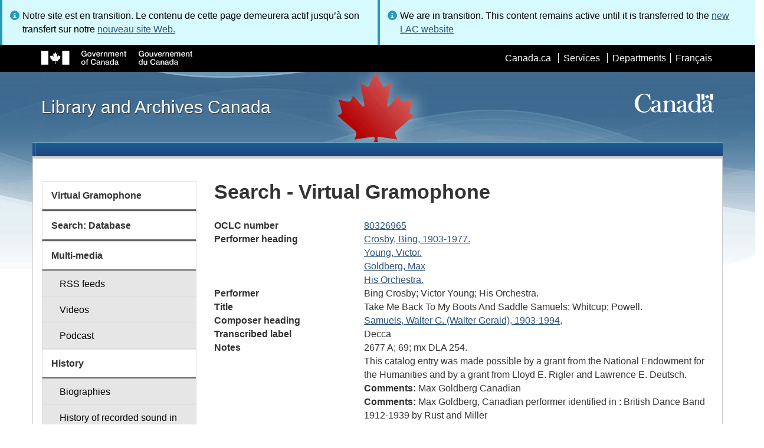

--- FILE ---
content_type: image/svg+xml
request_url: https://www.bac-lac.gc.ca/_layouts/15/SPWET4/theme-gcwu-fegc/assets/wmms.svg
body_size: 967
content:
<?xml version="1.0" encoding="utf-8"?>
<svg version="1.1" xmlns="http://www.w3.org/2000/svg" width="100%" height="100%" viewBox="0 0 143 34" preserveAspectRatio="xMinYMin meet">
<!-- Web Experience Toolkit (WET) / Boîte à outils de l'expérience Web (BOEW)
wet-boew.github.io/wet-boew/License-en.html / wet-boew.github.io/wet-boew/Licence-fr.html  -->
	<defs>
		<style type="text/css">
			.fip_text {fill:#000;}.fip_flag {fill:#F00;}
			@media screen {.fip_text, .fip_flag {fill: #FFF;}}
		</style>
	</defs>
	<g id="wmms" transform="translate(-1, -1)">
		<path class="fip_flag" d="M137.9,1.2h5.2v10.4h-5.2V1.2z M128.9,6.4l-0.3,0.1c0,0,1.8,1.5,1.8,1.6c0.1,0.1,0.2,0.1,0.1,0.4 c-0.1,0.3-0.2,0.6-0.2,0.6s1.6-0.3,1.8-0.4c0.2,0,0.3,0,0.3,0.2c0,0.2-0.1,1.9-0.1,1.9h0.5c0,0-0.1-1.8-0.1-1.9 c0-0.2,0.1-0.2,0.3-0.2c0.2,0,1.8,0.4,1.8,0.4s-0.1-0.4-0.2-0.6c-0.1-0.3,0-0.3,0.1-0.4c0.1-0.1,1.8-1.6,1.8-1.6l-0.3-0.1 c-0.2-0.1-0.1-0.2-0.1-0.3s0.3-1.1,0.3-1.1s-0.8,0.2-0.9,0.2c-0.1,0-0.2,0-0.2-0.1s-0.2-0.5-0.2-0.5s-0.9,1-1,1.1 c-0.2,0.2-0.4,0-0.3-0.2c0-0.2,0.5-2.3,0.5-2.3s-0.5,0.3-0.7,0.4s-0.3,0.1-0.3-0.1c-0.1-0.2-0.7-1.3-0.7-1.4c0,0-0.6,1.2-0.7,1.4 s-0.2,0.2-0.3,0.1c-0.2-0.1-0.7-0.4-0.7-0.4s0.5,2.1,0.5,2.3s-0.1,0.3-0.3,0.2l-1-1.1c0,0-0.1,0.3-0.2,0.4c0,0.1-0.1,0.2-0.2,0.1 c-0.2,0-1-0.2-1-0.2s0.3,1,0.4,1.1C129.1,6.1,129.1,6.3,128.9,6.4z M122.2,1.2h5.2v10.4h-5.2V1.2z"/>
		<path class="fip_text" d="M144.2,32.4c-0.4,0.9-1.2,1.2-1.7,1.2c-0.6,0-2.4-0.1-2.4-4.8c0,0,0-9.5,0-10.1c0-3.1-2.4-5.6-8.6-5.6	c-6.7,0-6.8,3.3-6.8,4.1c-0.1,0.9,0.4,1.9,2.1,1.9c1.5,0,1.9-1.7,2.1-2.3c0.2-0.7,0.3-2.7,3-2.7c2.3,0,3.7,2,3.8,4.9 c0,0.5,0,0.8,0,1.1c0,0.2,0,0.3,0,0.5l0,0l0,0v0.1c-0.2,1-0.7,1.5-1.6,1.9c-1.2,0.6-4.7,1.1-5.1,1.2c-1.4,0.3-5.3,1.3-5.2,5.4 c0.1,4,4.1,5.4,6.9,5.3c2.7-0.1,4.3-1.2,5-1.8c0.4-0.3,0.4-0.3,0.7,0.1c0.4,0.4,1.7,1.7,4.8,1.7c3.2,0,3.6-1.5,3.8-2 C145.1,32.2,144.4,31.9,144.2,32.4z M131.7,33.5c-2.8,0-3.5-2.3-3.5-3.5c0-1.1,0.6-3.4,3.4-5c0,0,1.3-0.8,3.8-1.8 c0.1,0,0.2,0,0.2,0s0.1,0.1,0.1,0.2l0,0l0,0v0.1l0,0l0,0v0.1l0,0l0,0l0,0v4.2C135.7,31.1,134.1,33.5,131.7,33.5z M122.5,33.4 c-0.4-0.1-2.9,0.2-2.9-7.4s0-23.9,0-23.9c0-0.3,0-1.1-0.9-1.1c-0.9,0-6.9,0.3-7.3,0.4c-0.4,0-0.7,0.5,0,0.5 c0.7,0.1,3.9,0.3,3.9,5.6c0,2.6,0,5.2,0,7.1c0,0.1,0,0.2,0,0.2c0,0.2,0,0.3-0.1,0.4c0,0,0,0,0,0.1l0,0c-0.1,0.1-0.2,0-0.5-0.2 c-0.5-0.4-2.8-1.8-5.7-1.8c-4.7,0-10.5,3.4-10.5,10.4c0,7.5,5.3,11.1,10.8,11.1c2.7,0,4.6-1.2,5.3-1.6c0.8-0.5,0.7-0.4,0.8,0.3 c0.1,0.5,0,1.5,1.4,1.4c1.5-0.2,5.1-0.6,5.8-0.7C123.3,33.9,123.1,33.5,122.5,33.4z M110.1,33.7c-4.4,0-6.7-5.2-6.7-10.2 c0-5.5,3.1-9.2,6.4-9c4.3,0.3,5.4,3.7,5.5,9.8c0,0.4,0,0.8,0,1.3C115.2,31.6,112.7,33.7,110.1,33.7z M98.4,32.4 c-0.4,0.9-1.2,1.2-1.7,1.2c-0.6,0-2.4-0.1-2.4-4.8c0,0,0-9.5,0-10.1c0-3.1-2.4-5.6-8.6-5.6c-6.7,0-6.8,3.3-6.8,4.1 c-0.1,0.9,0.4,1.9,2.1,1.9c1.5,0,1.9-1.7,2.1-2.3c0.2-0.7,0.3-2.7,3-2.7c2.3,0,3.8,2,3.8,5v0.1c0,0.1,0,0.2,0,0.2v0.3 c0,0.1,0,0.3,0,0.4c-0.1,1.5-0.5,2-1.7,2.6c-1.2,0.6-4.7,1.1-5.1,1.2c-1.4,0.3-5.3,1.3-5.2,5.4c0.1,4,4.1,5.4,6.9,5.3 c2.7-0.1,4.3-1.2,5-1.8c0.4-0.3,0.4-0.3,0.7,0.1c0.4,0.4,1.7,1.7,4.8,1.7c3.2,0,3.6-1.5,3.8-2C99.3,32.2,98.7,31.9,98.4,32.4z  M86,33.5c-2.8,0-3.5-2.3-3.5-3.5c0-1.1,0.6-3.4,3.4-5c0,0,1.3-0.8,3.8-1.8c0.1,0,0.2,0,0.2,0v0.1l0,0l0,0c0,0.1,0,0.2,0,0.4v-0.1 c0,0,0,0,0,0.1v4.2C89.9,31.1,88.3,33.5,86,33.5z M76.4,33.4c-0.8-0.2-2.2-1.1-2.2-5.5v-8c0-1.9,0.2-6.8-7.3-6.8 c-3.9,0-6.1,2-6.3,2.1c-0.3,0.3-0.5,0.4-0.6-0.1c-0.1-0.4-0.3-1-0.4-1.4c-0.1-0.3-0.3-0.6-1-0.5c-0.7,0.1-5.1,0.8-5.9,1 c-0.7,0.2-0.5,0.5,0,0.6c0.5,0.1,2.9,0.3,2.9,4.4s0,8.6,0,8.6c0,5-1,5.4-1.9,5.7c-1.2,0.3-0.6,0.7-0.1,0.7c0,0,8.9,0,9.1,0 c0.6,0,0.9-0.6-0.3-0.8c-1.2-0.2-2.3-0.9-2.3-4.8c0-0.4,0-4.7,0-5.5c0-2.1-0.5-8.5,5.3-8.6c4.1-0.1,4.5,3.3,4.5,5.5v8.5 c0,3.5-1,4.6-2.2,4.8c-1.1,0.2-0.9,0.7-0.3,0.7c0.2,0,9.3,0,9.3,0C77.2,34.2,77.7,33.7,76.4,33.4z M52.1,32.4 c-0.4,0.9-1.2,1.2-1.7,1.2c-0.6,0-2.4-0.1-2.4-4.8c0,0,0-9.5,0-10.1c0-3.1-2.4-5.6-8.6-5.6c-6.7,0-6.8,3.3-6.8,4.1 c-0.1,0.9,0.4,1.9,2.1,1.9c1.5,0,1.9-1.7,2.1-2.3c0.2-0.7,0.3-2.7,3-2.7c2.3,0,3.7,2,3.8,4.9c0,0.5,0,0.8,0,1.1 c0,0.2,0,0.4-0.1,0.5v0.1l0,0c-0.2,1-0.7,1.5-1.6,1.9c-1.2,0.6-4.7,1.1-5.1,1.2c-1.4,0.3-5.3,1.3-5.2,5.4c0.1,4,4.1,5.4,6.9,5.3 c2.7-0.1,4.3-1.2,5-1.8c0.4-0.3,0.4-0.3,0.7,0.1c0.4,0.4,1.7,1.7,4.8,1.7c3.2,0,3.6-1.5,3.8-2C53,32.2,52.3,31.9,52.1,32.4z  M39.6,33.5c-2.8,0-3.5-2.3-3.5-3.5s0.6-3.4,3.4-5c0,0,1.3-0.8,3.8-1.8c0.1,0,0.2,0,0.2,0s0.1,0.1,0.1,0.2l0,0l0,0l0,0 c0,0,0,0.1,0,0.2l0,0l0,0v0.1l0,0l0,0l0,0v4.2C43.6,31.1,42,33.5,39.6,33.5z M30,24.8c-1,3.2-2.9,8.4-9.8,8.6 C13,33.5,8.7,28.6,8.5,19.5C8.2,9.8,12.4,2.4,18.9,2.2c7.3-0.1,9.9,8.6,10,9.9c0.1,1,1.4,0.9,1.4-0.1c0-0.5-0.6-9.1-0.8-10.1 c-0.2-1-1-0.6-1.2-0.2C28.2,2,28.4,1.4,28,2.3c-0.4,0.9-1.5,0.4-1.9,0.3c-1.2-0.5-3.5-1.7-7.2-1.6c-8.5,0.2-17.2,6.5-17,17.5 c0.2,10.7,8.8,16.7,16.8,16.6c7.3-0.1,11.4-4.7,12.6-10C31.7,23.8,30.4,23.5,30,24.8z"/>
	</g>
</svg>


--- FILE ---
content_type: application/javascript
request_url: https://www.bac-lac.gc.ca/_layouts/15/SPWET4/wet-boew/js/wet-boew.min.js?r=4.0.27
body_size: 47016
content:
/*!
 * Web Experience Toolkit (WET) / Boîte à outils de l'expérience Web (BOEW)
 * wet-boew.github.io/wet-boew/License-en.html / wet-boew.github.io/wet-boew/Licence-fr.html
 * v4.0.27 - 2017-12-14
 *
 */
/*! Modernizr (Custom Build) | MIT & BSD */
window.Modernizr=function(a,b,c){function d(a){s.cssText=a}function e(a,b){return typeof a===b}function f(a,b){return!!~(""+a).indexOf(b)}function g(a,b){for(var d in a){var e=a[d];if(!f(e,"-")&&s[e]!==c)return"pfx"!=b||e}return!1}function h(a,b,d){for(var f in a){var g=b[a[f]];if(g!==c)return!1===d?a[f]:e(g,"function")?g.bind(d||b):g}return!1}function i(a,b,c){var d=a.charAt(0).toUpperCase()+a.slice(1),f=(a+" "+x.join(d+" ")+d).split(" ");return e(b,"string")||e(b,"undefined")?g(f,b):(f=(a+" "+y.join(d+" ")+d).split(" "),h(f,b,c))}function j(){n.input=function(c){for(var d=0,e=c.length;d<e;d++)C[c[d]]=c[d]in t;return C.list&&(C.list=!!b.createElement("datalist")&&!!a.HTMLDataListElement),C}("autocomplete autofocus list placeholder max min multiple pattern required step".split(" ")),n.inputtypes=function(a){for(var d,e,f,g=0,h=a.length;g<h;g++)t.setAttribute("type",e=a[g]),d="text"!==t.type,d&&(t.value=u,t.style.cssText="position:absolute;visibility:hidden;",/^range$/.test(e)&&t.style.WebkitAppearance!==c?(p.appendChild(t),f=b.defaultView,d=f.getComputedStyle&&"textfield"!==f.getComputedStyle(t,null).WebkitAppearance&&0!==t.offsetHeight,p.removeChild(t)):/^(search|tel)$/.test(e)||(d=/^(url|email)$/.test(e)?t.checkValidity&&!1===t.checkValidity():t.value!=u)),B[a[g]]=!!d;return B}("search tel url email datetime date month week time datetime-local number range color".split(" "))}var k,l,m="2.8.3",n={},o=!0,p=b.documentElement,q="modernizr",r=b.createElement(q),s=r.style,t=b.createElement("input"),u=":)",v=" -webkit- -moz- -o- -ms- ".split(" "),w="Webkit Moz O ms",x=w.split(" "),y=w.toLowerCase().split(" "),z={"svg":"http://www.w3.org/2000/svg"},A={},B={},C={},D=[],E=D.slice,F=function(a,c,d,e){var f,g,h,i,j=b.createElement("div"),k=b.body,l=k||b.createElement("body");if(parseInt(d,10))for(;d--;)h=b.createElement("div"),h.id=e?e[d]:q+(d+1),j.appendChild(h);return f=["&#173;",'<style id="s',q,'">',a,"</style>"].join(""),j.id=q,(k?j:l).innerHTML+=f,l.appendChild(j),k||(l.style.background="",l.style.overflow="hidden",i=p.style.overflow,p.style.overflow="hidden",p.appendChild(l)),g=c(j,a),k?j.parentNode.removeChild(j):(l.parentNode.removeChild(l),p.style.overflow=i),!!g},G=function(b){var c=a.matchMedia||a.msMatchMedia;if(c)return c(b)&&c(b).matches||!1;var d;return F("@media "+b+" { #"+q+" { position: absolute; } }",function(b){d="absolute"==(a.getComputedStyle?getComputedStyle(b,null):b.currentStyle).position}),d},H={}.hasOwnProperty;l=e(H,"undefined")||e(H.call,"undefined")?function(a,b){return b in a&&e(a.constructor.prototype[b],"undefined")}:function(a,b){return H.call(a,b)},Function.prototype.bind||(Function.prototype.bind=function(a){var b=this;if("function"!=typeof b)throw new TypeError;var c=E.call(arguments,1),d=function(){if(this instanceof d){var e=function(){};e.prototype=b.prototype;var f=new e,g=b.apply(f,c.concat(E.call(arguments)));return Object(g)===g?g:f}return b.apply(a,c.concat(E.call(arguments)))};return d}),A.backgroundsize=function(){return i("backgroundSize")},A.borderimage=function(){return i("borderImage")},A.csstransitions=function(){return i("transition")},A.fontface=function(){var a;return F('@font-face {font-family:"font";src:url("https://")}',function(c,d){var e=b.getElementById("smodernizr"),f=e.sheet||e.styleSheet,g=f?f.cssRules&&f.cssRules[0]?f.cssRules[0].cssText:f.cssText||"":"";a=/src/i.test(g)&&0===g.indexOf(d.split(" ")[0])}),a},A.svg=function(){return!!b.createElementNS&&!!b.createElementNS(z.svg,"svg").createSVGRect};for(var I in A)l(A,I)&&(k=I.toLowerCase(),n[k]=A[I](),D.push((n[k]?"":"no-")+k));return n.input||j(),n.addTest=function(a,b){if("object"==typeof a)for(var d in a)l(a,d)&&n.addTest(d,a[d]);else{if(a=a.toLowerCase(),n[a]!==c)return n;b="function"==typeof b?b():b,void 0!==o&&o&&(p.className+=" "+(b?"":"no-")+a),n[a]=b}return n},d(""),r=t=null,n._version=m,n._prefixes=v,n._domPrefixes=y,n._cssomPrefixes=x,n.mq=G,n.testProp=function(a){return g([a])},n.testAllProps=i,n.testStyles=F,p.className=p.className.replace(/(^|\s)no-js(\s|$)/,"$1$2")+(o?" js "+D.join(" "):""),n}(this,this.document),function(a,b,c){function d(a){return"[object Function]"==q.call(a)}function e(a){return"string"==typeof a}function f(){}function g(a){return!a||"loaded"==a||"complete"==a||"uninitialized"==a}function h(){var a=r.shift();s=1,a?a.t?o(function(){("c"==a.t?m.injectCss:m.injectJs)(a.s,0,a.a,a.x,a.e,1)},0):(a(),h()):s=0}function i(a,c,d,e,f,i,j){function k(b){if(!n&&g(l.readyState)&&(t.r=n=1,!s&&h(),l.onload=l.onreadystatechange=null,b)){"img"!=a&&o(function(){v.removeChild(l)},50);for(var d in A[c])A[c].hasOwnProperty(d)&&A[c][d].onload()}}var j=j||m.errorTimeout,l=b.createElement(a),n=0,q=0,t={"t":d,"s":c,"e":f,"a":i,"x":j};1===A[c]&&(q=1,A[c]=[]),"object"==a?l.data=c:(l.src=c,l.type=a),l.width=l.height="0",l.onerror=l.onload=l.onreadystatechange=function(){k.call(this,q)},r.splice(e,0,t),"img"!=a&&(q||2===A[c]?(v.insertBefore(l,u?null:p),o(k,j)):A[c].push(l))}function j(a,b,c,d,f){return s=0,b=b||"j",e(a)?i("c"==b?x:w,a,b,this.i++,c,d,f):(r.splice(this.i++,0,a),1==r.length&&h()),this}function k(){var a=m;return a.loader={"load":j,"i":0},a}var l,m,n=b.documentElement,o=a.setTimeout,p=b.getElementsByTagName("script")[0],q={}.toString,r=[],s=0,t="MozAppearance"in n.style,u=t&&!!b.createRange().compareNode,v=u?n:p.parentNode,n=a.opera&&"[object Opera]"==q.call(a.opera),n=!!b.attachEvent&&!n,w=t?"object":n?"script":"img",x=n?"script":w,y=Array.isArray||function(a){return"[object Array]"==q.call(a)},z=[],A={},B={"timeout":function(a,b){return b.length&&(a.timeout=b[0]),a}};m=function(a){function b(a){var b,c,d,a=a.split("!"),e=z.length,f=a.pop(),g=a.length,f={"url":f,"origUrl":f,"prefixes":a};for(c=0;c<g;c++)d=a[c].split("="),(b=B[d.shift()])&&(f=b(f,d));for(c=0;c<e;c++)f=z[c](f);return f}function g(a,e,f,g,h){var i=b(a),j=i.autoCallback;i.url.split(".").pop().split("?").shift(),i.bypass||(e&&(e=d(e)?e:e[a]||e[g]||e[a.split("/").pop().split("?")[0]]),i.instead?i.instead(a,e,f,g,h):(A[i.url]?i.noexec=!0:A[i.url]=1,f.load(i.url,i.forceCSS||!i.forceJS&&"css"==i.url.split(".").pop().split("?").shift()?"c":c,i.noexec,i.attrs,i.timeout),(d(e)||d(j))&&f.load(function(){k(),e&&e(i.origUrl,h,g),j&&j(i.origUrl,h,g),A[i.url]=2})))}function h(a,b){function c(a,c){if(a){if(e(a))c||(l=function(){var a=[].slice.call(arguments);m.apply(this,a),n()}),g(a,l,b,0,j);else if(Object(a)===a)for(i in h=function(){var b,c=0;for(b in a)a.hasOwnProperty(b)&&c++;return c}(),a)a.hasOwnProperty(i)&&(!c&&!--h&&(d(l)?l=function(){var a=[].slice.call(arguments);m.apply(this,a),n()}:l[i]=function(a){return function(){var b=[].slice.call(arguments);a&&a.apply(this,b),n()}}(m[i])),g(a[i],l,b,i,j))}else!c&&n()}var h,i,j=!!a.test,k=a.load||a.both,l=a.callback||f,m=l,n=a.complete||f;c(j?a.yep:a.nope,!!k),k&&c(k)}var i,j,l=this.yepnope.loader;if(e(a))g(a,0,l,0);else if(y(a))for(i=0;i<a.length;i++)j=a[i],e(j)?g(j,0,l,0):y(j)?m(j):Object(j)===j&&h(j,l);else Object(a)===a&&h(a,l)},m.addPrefix=function(a,b){B[a]=b},m.addFilter=function(a){z.push(a)},m.errorTimeout=1e4,null==b.readyState&&b.addEventListener&&(b.readyState="loading",b.addEventListener("DOMContentLoaded",l=function(){b.removeEventListener("DOMContentLoaded",l,0),b.readyState="complete"},0)),a.yepnope=k(),a.yepnope.executeStack=h,a.yepnope.injectJs=function(a,c,d,e,i,j){var k,l,n=b.createElement("script"),e=e||m.errorTimeout;n.src=a;for(l in d)n.setAttribute(l,d[l]);c=j?h:c||f,n.onreadystatechange=n.onload=function(){!k&&g(n.readyState)&&(k=1,c(),n.onload=n.onreadystatechange=null)},o(function(){k||(k=1,c(1))},e),i?n.onload():p.parentNode.insertBefore(n,p)},a.yepnope.injectCss=function(a,c,d,e,g,i){var j,e=b.createElement("link"),c=i?h:c||f;e.href=a,e.rel="stylesheet",e.type="text/css";for(j in d)e.setAttribute(j,d[j]);g||(p.parentNode.insertBefore(e,p),o(c,0))}}(this,document),Modernizr.load=function(){yepnope.apply(window,[].slice.call(arguments,0))},Modernizr.addTest("details",function(){var a,b,c,d=document,e=d.createElement("details");return"open"in e&&(b=d.body||function(){var b=d.documentElement;return a=!0,b.insertBefore(d.createElement("body"),b.firstElementChild||b.firstChild)}(),e.innerHTML="<summary>a</summary>b",e.style.display="block",b.appendChild(e),c=e.offsetHeight,e.open=!0,c=c!=e.offsetHeight,b.removeChild(e),a&&b.parentNode.removeChild(b),c)}),Modernizr.addTest("progressbar",function(){return void 0!==document.createElement("progress").max}),Modernizr.addTest("meter",function(){return void 0!==document.createElement("meter").max}),Modernizr.addTest("mathml",function(){var a=!1;if(document.createElementNS){var b="http://www.w3.org/1998/Math/MathML",c=document.createElement("div");c.style.position="absolute";var d=c.appendChild(document.createElementNS(b,"math")).appendChild(document.createElementNS(b,"mfrac"));d.appendChild(document.createElementNS(b,"mi")).appendChild(document.createTextNode("xx")),d.appendChild(document.createElementNS(b,"mi")).appendChild(document.createTextNode("yy")),document.body.appendChild(c),a=c.offsetHeight>c.offsetWidth}return a}),Modernizr.addTest("cors",!!(window.XMLHttpRequest&&"withCredentials"in new XMLHttpRequest)),function(a,b,c,d){"use strict";var e=function(a){var b=c.createElement("a");return b.href=a,{"href":b.href,"absolute":b.href,"host":b.host,"hostname":b.hostname,"port":b.port,"pathname":b.pathname.replace(/^([^\/])/,"/$1"),"protocol":b.protocol,"hash":b.hash,"search":b.search,"params":function(){var a,c,d,e={},f=encodeURI(decodeURI(b.search.replace(/^\?/,""))).replace(/'/g,"%27").split("&"),g=f.length;for(d=0;d!==g;d+=1)null!==(a=f[d])&&(c=a.split("="),e[c[0]]=c[1]);return e}()}},f=0,g=a("script[src*='wet-boew.js'],script[src*='wet-boew.min.js'],script[data-wb-core]").last(),h=c.documentElement.lang,i=function(b){var c={};return c.home=b.prop("src").split("?")[0].split("/").slice(0,-1).join("/"),c.asset=c.home+"/../assets",c.template=c.home+"/assets/templates",c.dep=c.home+"/deps",c.js=c.home,c.css=c.home.substring(0,c.home.length-2)+"css",c.mode=b.prop("src").indexOf(".min")<0?"":".min",b[0].hasAttribute("data-wb-core")&&a.extend(c,{"home":b.attr("data-home"),"asset":b.attr("data-asset"),"template":b.attr("data-template"),"dep":b.attr("data-dep"),"js":b.attr("data-js"),"css":b.attr("data-css"),"mode":b.attr("data-mode")}),c}(g),j=function(){for(var a,b=3,d=c.createElement("div"),e=d.getElementsByTagName("i");d.innerHTML="\x3c!--[if gt IE "+(b+=1)+"]><i></i><![endif]--\x3e",e[0];);return b>4?b:a}(),k=e(b.location.href),l=function(){var a,b="false";try{b=localStorage.getItem("wbdisable")||b}catch(a){}return a=k.params.wbdisable||b,"string"==typeof a?"true"===a.toLowerCase():Boolean(a)}(),m={"/":i.home,"/assets":i.asset,"/templates":i.template,"/deps":i.dep,"lang":h,"mode":i.mode,"doc":a(c),"win":a(b),"html":a("html"),"pageUrlParts":k,"getUrlParts":e,"isDisabled":l,"isStarted":!1,"isReady":!1,"ignoreHashChange":!1,"initQueue":0,"getPath":function(a){return this.hasOwnProperty(a)?this[a]:d},"getMode":function(){return this.mode},"getId":function(){return"wb-auto-"+(f+=1)},"init":function(a,b,e,f){var g=a.target,h=!!g,i=h?g:a,j=b+"-inited",k=i===c;return!h||k||a.currentTarget===i&&-1===i.className.indexOf(j)?(this.initQueue+=1,this.remove(e),k||(i.className+=" "+j,f||i.id||(i.id=m.getId())),i):d},"ready":function(a,b,c){a?(a.find(m.allSelectors).addClass("wb-init").filter(":not(#"+a.attr("id")+" .wb-init .wb-init)").trigger("timerpoke.wb"),a.trigger("wb-ready."+b,c),this.initQueue-=1):this.doc.trigger("wb-ready."+b,c),!this.isReady&&this.isStarted&&this.initQueue<1&&(this.isReady=!0,this.doc.trigger("wb-ready.wb"))},"other":!j,"desktop":void 0===b.orientation,"ie":!!j,"ie6":6===j,"ie7":7===j,"ie8":8===j,"ie9":9===j,"ielt7":j<7,"ielt8":j<8,"ielt9":j<9,"ielt10":j<10,"ie11":!!navigator.userAgent.match(/Trident\/7\./),"selectors":[],"resizeEvents":"xxsmallview.wb xsmallview.wb smallview.wb mediumview.wb largeview.wb xlargeview.wb","drawColours":["#8d201c","#EE8310","#2a7da6","#5a306b","#285228","#154055","#555555","#f6d200","#d73d38","#418541","#87aec9","#23447e","#999999"],"sessionGUID":function(){var a=sessionStorage.getItem("wb-session-GUID");return a||(a=m.guid(),sessionStorage.setItem("wb-session-GUID",a)),a},"add":function(a){var b,c=!1,d=m.selectors.length;if(m.isDisabled&&"#wb-tphp"!==a)return 0;for(b=0;b!==d;b+=1)if(m.selectors[b]===a){c=!0;break}c||m.selectors.push(a)},"remove":function(a){var b,c=this.selectors.length;for(b=0;b!==c;b+=1)if(this.selectors[b]===a){this.selectors.splice(b,1);break}},"timerpoke":function(b){var c,d,e,f,g=m.selectors.slice(0),h=g.length;if(b){for(e=a(),f=0;f!==h;f+=1)c=g[f],d=a(c),0!==d.length?e=e.add(d):m.remove(c);d=e.filter(":not(.wb-init .wb-init)").addClass("wb-init")}else d=a(g.join(", "));d.trigger("timerpoke.wb")},"start":function(){m.allSelectors=m.selectors.join(", "),m.timerpoke(!0),this.isStarted=!0,this.ready(),setInterval(m.timerpoke,500)},"i18nDict":{},"i18n":function(a,b,c){var d=m.i18nDict;switch(("string"==typeof a&&""!==a)|("string"==typeof b&&""!==b)<<1|("string"==typeof c&&""!==c)<<2){case 1:return d[a];case 3:return d[a][b];case 7:return d[a][b].replace("[MIXIN]",c);default:return""}},"hashString":function(a){var b,c,d=0;if(0===a.length)return d;for(c=0;c<a.length;c++)b=a.charCodeAt(c),d=(d<<5)-d+b,d&=d;return d},"stripWhitespace":function(a){return a.replace(/\s+/g,"")},"whenLibReady":function(a,b){a()?b():setTimeout(function(){m.whenLibReady(a,b)},50)}};b.wb=m,yepnope.addPrefix("site",function(a){return a.url=i.js+"/"+a.url,a}),yepnope.addPrefix("plyfll",function(a){var b,c=a.url;return l&&-1===c.indexOf("svg")?a.bypass=!0:i.mode||(c=c.replace(".min","")),-1!==c.indexOf(".css")?(a.forceCSS=!0,b=i.css):b=i.js,a.url=b+"/polyfills/"+c,a}),yepnope.addPrefix("i18n",function(a){return a.url=i.js+"/"+a.url+h+i.mode+".js",a}),yepnope.addPrefix("mthjx",function(a){return a.url=i.js+"/MathJax/"+a.url,a}),m.modernizrLoad=Modernizr.load,Modernizr.load=function(b){var c,d,e,f,g;for(a.isArray(b)||(b=[b]),d=b.length,c=0;c!==d;c+=1)e=b[c],f=e.testReady,g=e.complete,f&&g&&(e.complete=m.whenLibReady(f,g));m.modernizrLoad(b)},Modernizr.load([{"test":Modernizr.details,"nope":["plyfll!details.min.js","plyfll!details.min.css"]},{"test":Modernizr.input.list,"nope":["plyfll!datalist.min.js","plyfll!datalist.min.css"]},{"test":Modernizr.inputtypes.date,"nope":["plyfll!datepicker.min.js","plyfll!datepicker.min.css"]},{"test":Modernizr.inputtypes.range,"nope":["plyfll!slider.min.js","plyfll!slider_wrapper.min.js","plyfll!slider.min.css"],"callback":function(a){"slider.min.js"===a&&b.fdSlider.onDomReady()}},{"test":Modernizr.progressbar,"nope":["plyfll!progress.min.js","plyfll!progress.min.css"]},{"test":Modernizr.mathml,"complete":function(){var a="wb-math",d="math",e=c.getElementsByTagName(d),f=m.doc;e.length&&c.body.removeChild(e[e.length-1].parentNode),Modernizr.mathml||(f.one("timerpoke.wb wb-init."+a,d,function(){m.init(c,a,d),Modernizr.load([{"load":"timeout=500!https://cdn.jsdelivr.net/npm/mathjax@2.7.1/MathJax.js?config=Accessible","complete":function(){Modernizr.load([{"test":void 0===b.MathJax,"yep":"mthjx!MathJax.js?config=Accessible"}]),m.ready(f,a)}}])}),m.add(d))}},{"test":Modernizr.meter,"nope":["plyfll!meter.min.js","plyfll!meter.min.css"]},{"test":Modernizr.touch,"yep":"plyfll!mobile.min.js"},{"test":Modernizr.svg,"nope":"plyfll!svg.min.js"},{"load":"i18n!i18n/","testReady":function(){return m.i18nDict.tphp},"complete":function(){m.start()}}])}(jQuery,window,document),function(a,b){b.getData=function(b,c){var d,e=b.jquery?b[0]:b,f=e.getAttribute("data-"+c);if(f)try{d=JSON.parse(f),a.data(e,c,d)}catch(b){a.error("Bad JSON array in data-"+c+" attribute")}return d}}(jQuery,wb),function(a){"use strict";a.jqEscape=function(a){return a.replace(/([;&,\.\+\*\~':"\\\!\^\/#$%@\[\]\(\)=>\|])/g,"\\$1")},a.formattedNumCompareRegEx=/(<[^>]*>|[^\d\.])/g,a.formattedNumCompare=function(b,c){var d,e,f=a.formattedNumCompareRegEx,g=-1===b.indexOf("-")?1:-1,h=("-"===b||""===b?"0":b.replace(f,"")).split("."),i=-1===c.indexOf("-")?1:-1,j=("-"===c||""===c?"0":c.replace(f,"")).split("."),k=h.length;for(d=0;d!==k&&0===(e=parseInt(h[d],10)*g-parseInt(j[d],10)*i);d+=1);return e},a.i18nTextCompare=function(b,c){return a.normalizeDiacritics(b).localeCompare(a.normalizeDiacritics(c))},a.normalizeDiacritics=function(a){var b,c,d={"Ⓐ":"A","Ａ":"A","À":"A","Á":"A","Â":"A","Ầ":"A","Ấ":"A","Ẫ":"A","Ẩ":"A","Ã":"A","Ā":"A","Ă":"A","Ằ":"A","Ắ":"A","Ẵ":"A","Ẳ":"A","Ȧ":"A","Ǡ":"A","Ä":"A","Ǟ":"A","Ả":"A","Å":"A","Ǻ":"A","Ǎ":"A","Ȁ":"A","Ȃ":"A","Ạ":"A","Ậ":"A","Ặ":"A","Ḁ":"A","Ą":"A","Ⱥ":"A","Ɐ":"A","Ꜳ":"AA","Æ":"AE","Ǽ":"AE","Ǣ":"AE","Ꜵ":"AO","Ꜷ":"AU","Ꜹ":"AV","Ꜻ":"AV","Ꜽ":"AY","Ⓑ":"B","Ｂ":"B","Ḃ":"B","Ḅ":"B","Ḇ":"B","Ƀ":"B","Ƃ":"B","Ɓ":"B","Ⓒ":"C","Ｃ":"C","Ć":"C","Ĉ":"C","Ċ":"C","Č":"C","Ç":"C","Ḉ":"C","Ƈ":"C","Ȼ":"C","Ꜿ":"C","Ⓓ":"D","Ｄ":"D","Ḋ":"D","Ď":"D","Ḍ":"D","Ḑ":"D","Ḓ":"D","Ḏ":"D","Đ":"D","Ƌ":"D","Ɗ":"D","Ɖ":"D","Ꝺ":"D","Ǳ":"DZ","Ǆ":"DZ","ǲ":"Dz","ǅ":"Dz","Ⓔ":"E","Ｅ":"E","È":"E","É":"E","Ê":"E","Ề":"E","Ế":"E","Ễ":"E","Ể":"E","Ẽ":"E","Ē":"E","Ḕ":"E","Ḗ":"E","Ĕ":"E","Ė":"E","Ë":"E","Ẻ":"E","Ě":"E","Ȅ":"E","Ȇ":"E","Ẹ":"E","Ệ":"E","Ȩ":"E","Ḝ":"E","Ę":"E","Ḙ":"E","Ḛ":"E","Ɛ":"E","Ǝ":"E","Ⓕ":"F","Ｆ":"F","Ḟ":"F","Ƒ":"F","Ꝼ":"F","Ⓖ":"G","Ｇ":"G","Ǵ":"G","Ĝ":"G","Ḡ":"G","Ğ":"G","Ġ":"G","Ǧ":"G","Ģ":"G","Ǥ":"G","Ɠ":"G","Ꞡ":"G","Ᵹ":"G","Ꝿ":"G","Ⓗ":"H","Ｈ":"H","Ĥ":"H","Ḣ":"H","Ḧ":"H","Ȟ":"H","Ḥ":"H","Ḩ":"H","Ḫ":"H","Ħ":"H","Ⱨ":"H","Ⱶ":"H","Ɥ":"H","Ⓘ":"I","Ｉ":"I","Ì":"I","Í":"I","Î":"I","Ĩ":"I","Ī":"I","Ĭ":"I","İ":"I","Ï":"I","Ḯ":"I","Ỉ":"I","Ǐ":"I","Ȉ":"I","Ȋ":"I","Ị":"I","Į":"I","Ḭ":"I","Ɨ":"I","Ⓙ":"J","Ｊ":"J","Ĵ":"J","Ɉ":"J","Ⓚ":"K","Ｋ":"K","Ḱ":"K","Ǩ":"K","Ḳ":"K","Ķ":"K","Ḵ":"K","Ƙ":"K","Ⱪ":"K","Ꝁ":"K","Ꝃ":"K","Ꝅ":"K","Ꞣ":"K","Ⓛ":"L","Ｌ":"L","Ŀ":"L","Ĺ":"L","Ľ":"L","Ḷ":"L","Ḹ":"L","Ļ":"L","Ḽ":"L","Ḻ":"L","Ł":"L","Ƚ":"L","Ɫ":"L","Ⱡ":"L","Ꝉ":"L","Ꝇ":"L","Ꞁ":"L","Ǉ":"LJ","ǈ":"Lj","Ⓜ":"M","Ｍ":"M","Ḿ":"M","Ṁ":"M","Ṃ":"M","Ɱ":"M","Ɯ":"M","Ⓝ":"N","Ｎ":"N","Ǹ":"N","Ń":"N","Ñ":"N","Ṅ":"N","Ň":"N","Ṇ":"N","Ņ":"N","Ṋ":"N","Ṉ":"N","Ƞ":"N","Ɲ":"N","Ꞑ":"N","Ꞥ":"N","Ǌ":"NJ","ǋ":"Nj","Ⓞ":"O","Ｏ":"O","Ò":"O","Ó":"O","Ô":"O","Ồ":"O","Ố":"O","Ỗ":"O","Ổ":"O","Õ":"O","Ṍ":"O","Ȭ":"O","Ṏ":"O","Ō":"O","Ṑ":"O","Ṓ":"O","Ŏ":"O","Ȯ":"O","Ȱ":"O","Ö":"O","Ȫ":"O","Ỏ":"O","Ő":"O","Ǒ":"O","Ȍ":"O","Ȏ":"O","Ơ":"O","Ờ":"O","Ớ":"O","Ỡ":"O","Ở":"O","Ợ":"O","Ọ":"O","Ộ":"O","Ǫ":"O","Ǭ":"O","Ø":"O","Ǿ":"O","Ɔ":"O","Ɵ":"O","Ꝋ":"O","Ꝍ":"O","Œ":"OE","Ƣ":"OI","Ꝏ":"OO","Ȣ":"OU","Ⓟ":"P","Ｐ":"P","Ṕ":"P","Ṗ":"P","Ƥ":"P","Ᵽ":"P","Ꝑ":"P","Ꝓ":"P","Ꝕ":"P","Ⓠ":"Q","Ｑ":"Q","Ꝗ":"Q","Ꝙ":"Q","Ɋ":"Q","Ⓡ":"R","Ｒ":"R","Ŕ":"R","Ṙ":"R","Ř":"R","Ȑ":"R","Ȓ":"R","Ṛ":"R","Ṝ":"R","Ŗ":"R","Ṟ":"R","Ɍ":"R","Ɽ":"R","Ꝛ":"R","Ꞧ":"R","Ꞃ":"R","Ⓢ":"S","Ｓ":"S","Ś":"S","Ṥ":"S","Ŝ":"S","Ṡ":"S","Š":"S","Ṧ":"S","Ṣ":"S","Ṩ":"S","Ș":"S","Ş":"S","Ȿ":"S","Ꞩ":"S","Ꞅ":"S","ẞ":"SS","Ⓣ":"T","Ｔ":"T","Ṫ":"T","Ť":"T","Ṭ":"T","Ț":"T","Ţ":"T","Ṱ":"T","Ṯ":"T","Ŧ":"T","Ƭ":"T","Ʈ":"T","Ⱦ":"T","Ꞇ":"T","Ꜩ":"TZ","Ⓤ":"U","Ｕ":"U","Ù":"U","Ú":"U","Û":"U","Ũ":"U","Ṹ":"U","Ū":"U","Ṻ":"U","Ŭ":"U","Ü":"U","Ǜ":"U","Ǘ":"U","Ǖ":"U","Ǚ":"U","Ủ":"U","Ů":"U","Ű":"U","Ǔ":"U","Ȕ":"U","Ȗ":"U","Ư":"U","Ừ":"U","Ứ":"U","Ữ":"U","Ử":"U","Ự":"U","Ụ":"U","Ṳ":"U","Ų":"U","Ṷ":"U","Ṵ":"U","Ʉ":"U","Ⓥ":"V","Ｖ":"V","Ṽ":"V","Ṿ":"V","Ʋ":"V","Ꝟ":"V","Ʌ":"V","Ꝡ":"VY","Ⓦ":"W","Ｗ":"W","Ẁ":"W","Ẃ":"W","Ŵ":"W","Ẇ":"W","Ẅ":"W","Ẉ":"W","Ⱳ":"W","Ⓧ":"X","Ｘ":"X","Ẋ":"X","Ẍ":"X","Ⓨ":"Y","Ｙ":"Y","Ỳ":"Y","Ý":"Y","Ŷ":"Y","Ỹ":"Y","Ȳ":"Y","Ẏ":"Y","Ÿ":"Y","Ỷ":"Y","Ỵ":"Y","Ƴ":"Y","Ɏ":"Y","Ỿ":"Y","Ⓩ":"Z","Ｚ":"Z","Ź":"Z","Ẑ":"Z","Ż":"Z","Ž":"Z","Ẓ":"Z","Ẕ":"Z","Ƶ":"Z","Ȥ":"Z","Ɀ":"Z","Ⱬ":"Z","Ꝣ":"Z","ⓐ":"a","ａ":"a","ẚ":"a","à":"a","á":"a","â":"a","ầ":"a","ấ":"a","ẫ":"a","ẩ":"a","ã":"a","ā":"a","ă":"a","ằ":"a","ắ":"a","ẵ":"a","ẳ":"a","ȧ":"a","ǡ":"a","ä":"a","ǟ":"a","ả":"a","å":"a","ǻ":"a","ǎ":"a","ȁ":"a","ȃ":"a","ạ":"a","ậ":"a","ặ":"a","ḁ":"a","ą":"a","ⱥ":"a","ɐ":"a","ꜳ":"aa","æ":"ae","ǽ":"ae","ǣ":"ae","ꜵ":"ao","ꜷ":"au","ꜹ":"av","ꜻ":"av","ꜽ":"ay","ⓑ":"b","ｂ":"b","ḃ":"b","ḅ":"b","ḇ":"b","ƀ":"b","ƃ":"b","ɓ":"b","ⓒ":"c","ｃ":"c","ć":"c","ĉ":"c","ċ":"c","č":"c","ç":"c","ḉ":"c","ƈ":"c","ȼ":"c","ꜿ":"c","ↄ":"c","ⓓ":"d","ｄ":"d","ḋ":"d","ď":"d","ḍ":"d","ḑ":"d","ḓ":"d","ḏ":"d","đ":"d","ƌ":"d","ɖ":"d","ɗ":"d","ꝺ":"d","ǳ":"dz","ǆ":"dz","ⓔ":"e","ｅ":"e","è":"e","é":"e","ê":"e","ề":"e","ế":"e","ễ":"e","ể":"e","ẽ":"e","ē":"e","ḕ":"e","ḗ":"e","ĕ":"e","ė":"e","ë":"e","ẻ":"e","ě":"e","ȅ":"e","ȇ":"e","ẹ":"e","ệ":"e","ȩ":"e","ḝ":"e","ę":"e","ḙ":"e","ḛ":"e","ɇ":"e","ɛ":"e","ǝ":"e","ⓕ":"f","ｆ":"f","ḟ":"f","ƒ":"f","ꝼ":"f","ⓖ":"g","ｇ":"g","ǵ":"g","ĝ":"g","ḡ":"g","ğ":"g","ġ":"g","ǧ":"g","ģ":"g","ǥ":"g","ɠ":"g","ꞡ":"g","ᵹ":"g","ꝿ":"g","ⓗ":"h","ｈ":"h","ĥ":"h","ḣ":"h","ḧ":"h","ȟ":"h","ḥ":"h","ḩ":"h","ḫ":"h","ẖ":"h","ħ":"h","ⱨ":"h","ⱶ":"h","ɥ":"h","ƕ":"hv","ⓘ":"i","ｉ":"i","ì":"i","í":"i","î":"i","ĩ":"i","ī":"i","ĭ":"i","ï":"i","ḯ":"i","ỉ":"i","ǐ":"i","ȉ":"i","ȋ":"i","ị":"i","į":"i","ḭ":"i","ɨ":"i","ı":"i","ⓙ":"j","ｊ":"j","ĵ":"j","ǰ":"j","ɉ":"j","ⓚ":"k","ｋ":"k","ḱ":"k","ǩ":"k","ḳ":"k","ķ":"k","ḵ":"k","ƙ":"k","ⱪ":"k","ꝁ":"k","ꝃ":"k","ꝅ":"k","ꞣ":"k","ⓛ":"l","ｌ":"l","ŀ":"l","ĺ":"l","ľ":"l","ḷ":"l","ḹ":"l","ļ":"l","ḽ":"l","ḻ":"l","ł":"l","ƚ":"l","ɫ":"l","ⱡ":"l","ꝉ":"l","ꞁ":"l","ꝇ":"l","ǉ":"lj","ⓜ":"m","ｍ":"m","ḿ":"m","ṁ":"m","ṃ":"m","ɱ":"m","ɯ":"m","ⓝ":"n","ｎ":"n","ǹ":"n","ń":"n","ñ":"n","ṅ":"n","ň":"n","ṇ":"n","ņ":"n","ṋ":"n","ṉ":"n","ƞ":"n","ɲ":"n","ŉ":"n","ꞑ":"n","ꞥ":"n","ǌ":"nj","ⓞ":"o","ｏ":"o","ò":"o","ó":"o","ô":"o","ồ":"o","ố":"o","ỗ":"o","ổ":"o","õ":"o","ṍ":"o","ȭ":"o","ṏ":"o","ō":"o","ṑ":"o","ṓ":"o","ŏ":"o","ȯ":"o","ȱ":"o","ö":"o","ȫ":"o","ỏ":"o","ő":"o","ǒ":"o","ȍ":"o","ȏ":"o","ơ":"o","ờ":"o","ớ":"o","ỡ":"o","ở":"o","ợ":"o","ọ":"o","ộ":"o","ǫ":"o","ǭ":"o","ø":"o","ǿ":"o","ɔ":"o","ꝋ":"o","ꝍ":"o","ɵ":"o","œ":"oe","ɶ":"oe","ƣ":"oi","ȣ":"ou","ꝏ":"oo","ⓟ":"p","ｐ":"p","ṕ":"p","ṗ":"p","ƥ":"p","ᵽ":"p","ꝑ":"p","ꝓ":"p","ꝕ":"p","ⓠ":"q","ｑ":"q","ɋ":"q","ꝗ":"q","ꝙ":"q","ⓡ":"r","ｒ":"r","ŕ":"r","ṙ":"r","ř":"r","ȑ":"r","ȓ":"r","ṛ":"r","ṝ":"r","ŗ":"r","ṟ":"r","ɍ":"r","ɽ":"r","ꝛ":"r","ꞧ":"r","ꞃ":"r","ⓢ":"s","ｓ":"s","ś":"s","ṥ":"s","ŝ":"s","ṡ":"s","š":"s","ṧ":"s","ṣ":"s","ṩ":"s","ș":"s","ş":"s","ȿ":"s","ꞩ":"s","ꞅ":"s","ſ":"s","ẛ":"s","ß":"ss","ⓣ":"t","ｔ":"t","ṫ":"t","ẗ":"t","ť":"t","ṭ":"t","ț":"t","ţ":"t","ṱ":"t","ṯ":"t","ŧ":"t","ƭ":"t","ʈ":"t","ⱦ":"t","ꞇ":"t","ꜩ":"tz","ⓤ":"u","ｕ":"u","ù":"u","ú":"u","û":"u","ũ":"u","ṹ":"u","ū":"u","ṻ":"u","ŭ":"u","ü":"u","ǜ":"u","ǘ":"u","ǖ":"u","ǚ":"u","ủ":"u","ů":"u","ű":"u","ǔ":"u","ȕ":"u","ȗ":"u","ư":"u","ừ":"u","ứ":"u","ữ":"u","ử":"u","ự":"u","ụ":"u","ṳ":"u","ų":"u","ṷ":"u","ṵ":"u","ʉ":"u","ⓥ":"v","ｖ":"v","ṽ":"v","ṿ":"v","ʋ":"v","ꝟ":"v","ʌ":"v","ꝡ":"vy","ⓦ":"w","ｗ":"w","ẁ":"w","ẃ":"w","ŵ":"w","ẇ":"w","ẅ":"w","ẘ":"w","ẉ":"w","ⱳ":"w","ⓧ":"x","ｘ":"x","ẋ":"x","ẍ":"x","ⓨ":"y","ｙ":"y","ỳ":"y","ý":"y","ŷ":"y","ỹ":"y","ȳ":"y","ẏ":"y","ÿ":"y","ỷ":"y","ẙ":"y","ỵ":"y","ƴ":"y","ɏ":"y","ỿ":"y","ⓩ":"z","ｚ":"z","ź":"z","ẑ":"z","ż":"z","ž":"z","ẓ":"z","ẕ":"z","ƶ":"z","ȥ":"z","ɀ":"z","ⱬ":"z","ꝣ":"z","０":"0","₀":"0","⓪":"0","⁰":"0","¹":"1","⑴":"1","₁":"1","❶":"1","⓵":"1","⒈":"1","①":"1","１":"1","²":"2","❷":"2","⑵":"2","２":"2","₂":"2","⓶":"2","②":"2","⒉":"2","³":"3","３":"3","⒊":"3","⑶":"3","₃":"3","❸":"3","⓷":"3","③":"3","⓸":"4","④":"4","⒋":"4","４":"4","⁴":"4","₄":"4","❹":"4","⑷":"4","⒌":"5","₅":"5","⓹":"5","⑸":"5","❺":"5","⑤":"5","５":"5","⁵":"5","⑹":"6","⁶":"6","６":"6","❻":"6","₆":"6","⑥":"6","⓺":"6","⒍":"6","７":"7","⁷":"7","❼":"7","⓻":"7","⒎":"7","₇":"7","⑺":"7","⑦":"7","⑧":"8","⒏":"8","⓼":"8","⑻":"8","⁸":"8","８":"8","❽":"8","₈":"8","⓽":"9","９":"9","⒐":"9","❾":"9","⑼":"9","₉":"9","⑨":"9","⁹":"9"},e=a.split(""),f=e.length,g=!1;for(b=0;b!==f;b+=1)c=e[b],d.hasOwnProperty(c)&&(e[b]=d[c],g=!0);return g?e.join(""):a},a.string={"pad":function(a,b){var c,d=a+"",e=b-d.length;for(c=0;c!==e;c+=1)d="0"+d;return d}},a.date={"convert":function(a){var b=a.constructor;switch(b){case Date:return b;case Array:return new Date(a[0],a[1],a[2]);case Number:case String:return new Date(a);default:return"object"==typeof a?new Date(a.year,a.month,a.date):NaN}},"compare":function(b,c){var d=a.date.convert;return isFinite(b=d(b).valueOf())&&isFinite(c=d(c).valueOf())?(b>c)-(b<c):NaN},"toDateISO":function(b,c){var d=a.date.convert(b),e=a.string.pad;return d.getFullYear()+"-"+e(d.getMonth()+1,2,"0")+"-"+e(d.getDate(),2,"0")+(c?" "+e(d.getHours(),2,"0")+":"+e(d.getMinutes(),2,"0"):"")},"fromDateISO":function(a){var b=null;return a&&a.match(/\d{4}-\d{2}-\d{2}/)&&(b=new Date(a.substr(0,4),a.substr(5,2)-1,a.substr(8,2),0,0,0,0)),b}},a.guid=function(){return"xxxxxxxx-xxxx-4xxx-yxxx-xxxxxxxxxxxx".replace(/[xy]/g,function(a){var b=16*Math.random()|0;return("x"===a?b:3&b|8).toString(16)})},a.escapeAttribute=function(a){return a.replace(/'/g,"&#39;").replace(/"/g,"&#34;")}}(wb),function(a,b){"use strict";var c,d={"default":"wet-boew"};c={"init":function(b){return a.extend(d,b||{})},"show":function(c){a(this).each(function(){var d=a(this);d.attr("aria-hidden","false"),c===b&&d.removeClass("wb-inv")})},"hide":function(c){a(this).each(function(){var d=a(this);if(d.attr("aria-hidden","true"),c===b)return d.addClass("wb-inv")})},"toggle":function(b,c){a(this).addClass(b).removeClass(c)}},a.fn.wb=function(b){c[b]?c[b].apply(this,Array.prototype.slice.call(arguments,1)):"object"!=typeof b&&b?a.error("Method "+b+" does not exist on jquery.wb"):c.init.apply(this,arguments)}}(jQuery),function(a){"use strict";function b(b,d,e){var f,g,h,i=b.nodeName.toLowerCase();return"area"===i?(f=b.parentNode,g=f.name,!(!b.href||!g||"map"!==f.nodeName.toLowerCase())&&(!!(h=a("img[usemap=#"+g+"]")[0])&&c(h))):e?(/input|select|textarea|button|object/.test(i)?!b.disabled:"a"===i?b.href||d:d)&&c(b):/input|select|textarea|button|object/.test(i)?!b.disabled:"a"===i?b.href||d:d}function c(b){return a.expr.filters.visible(b)&&!a(b).parents().addBack().filter(function(){return"hidden"===a.css(this,"visibility")}).length}a.extend(a.expr[":"],{"data":a.expr.createPseudo?a.expr.createPseudo(function(b){return function(c){return!!a.data(c,b)}}):function(b,c,d){return!!a.data(b,d[3])},"focusable":function(c){return b(c,!isNaN(a.attr(c,"tabindex")),!0)},"discoverable":function(c){return b(c,!isNaN(a.attr(c,"tabindex")))},"tabbable":function(c){var d=a.attr(c,"tabindex"),e=isNaN(d);return(e||d>=0)&&b(c,!e)}})}(jQuery),function(a,b){"use strict";b.doc.on("ajax-fetch.wb",function(c){var d,e,f,g,h=c.element||c.target,i=c.fetch,j=i.url.split(" "),k=j[0],l=k.split("#"),m=l[1],n=j[1]||!!m&&"#"+m,o=i.nocache,p=i.nocachekey||b.cacheBustKey||"wbCacheBust";n&&(i.url=j[0]),o&&(f="nocache"===o?b.guid():b.sessionGUID(),f=p+"="+f,g=l[0],k=-1!==g.indexOf("?")?g+"&"+f+(m?"#"+m:""):g+"?"+f+(m?"#"+m:""),i.url=k),h!==c.target&&c.currentTarget!==c.target||(h.id||(h.id=b.getId()),e=h.id,a.ajax(i).done(function(c,f,g){var h=typeof c;n&&(c=a("<div>"+c+"</div>").find(n)),d={"response":c,"status":f,"xhr":g},d.pointer=a("<div id='"+b.getId()+"' data-type='"+h+"' />").append("string"===h?c:""),a("#"+e).trigger({"type":"ajax-fetched.wb","fetch":d},this)}).fail(function(b,c,d){a("#"+e).trigger({"type":"ajax-failed.wb","fetch":{"xhr":b,"status":c,"error":d}},this)},this))})}(jQuery,wb),function(a,b,c){"use strict";var d,e,f="wb-calevt",g="."+f,h="wb-init"+g,i="ev-details",j="focus",k=f,l=c.doc,m=function(b){var h,i=c.init(b,f,g);i&&(h=a(i),e||(d=c.i18n,e={"calendar":d("cal")}),a.when.apply(a,a.map(h.find("[data-calevt]"),n)).always(function(){o(h),c.ready(h,f)}))},n=function(b){var c,d,e=a(b),f=e.data("calevt").split(/\s+/),g=a.Deferred(),h=f.length,i=[];for(d=function(b){e.append(a.trim(b))},c=0;c<h;c+=1)i.push(a.get(f[c],d,"html"));return a.when.apply(a,i).always(function(){g.resolve()}),g.promise()},o=function(d){var g,h,i,j,l,m,n,o,p,s=a.extend({},b[f],d.data(k)),t=new Date,u=t.getTime();i=q(d),j=d.data("calevtSrc"),l=a("#"+j).addClass(f+"-cal"),g=s.year,h=s.month,m=i.minDate,n=i.maxDate,o=m.getTime(),p=n.getTime(),!g&&o<u&&u<p?g=t.getFullYear():!g&&u<o?g=m.getFullYear():!g&&p<u&&(g=n.getFullYear()),!h&&o<u&&t.getTime()<p?h=t.getMonth():!h&&u<o?h=m.getMonth():!h&&p<u&&(h=n.getMonth()),c.calendar.create(l,{"year":g,"month":h,"minDate":m,"maxDate":n,"daysCallback":r,"events":i.list,"$events":d}),l.attr("aria-label",e.calendar)},p=function(a,b){var d,e=c.date.convert(a),f=c.date.convert(b),g=0,h=6e4,i=60*h*24;return e.setHours(0),e.setMinutes(0),e.setSeconds(0),f.setHours(0),f.setMinutes(0),f.setSeconds(0),g=f>e?(f.getTimezoneOffset()-e.getTimezoneOffset())*h:(e.getTimezoneOffset()-f.getTimezoneOffset())*h,d=Math.abs(f.getTime()-e.getTime())-g,Math.ceil(d/i)},q=function(b){var d,e,f,g,h,i,j,k,l,m,n,o,q,r,s,t,u,v,w=!a(b).hasClass("evt-anchor"),x={"minDate":null,"maxDate":null,"iCount":0,"list":[{"a":1}]},y=b.find("ol > li, ul > li"),z=y.length,A=/datetime\s+\{date\:\s*(\d+-\d+-\d+)\}/;for(d=0;d!==z;d+=1)if(e=y.eq(d),f=e[0],g=e.find("*:header:first"),u=g.attr("class"),h=g.text(),i=e.find("a")[0],j=i.getAttribute("href"),k=i.getAttribute("target"),t=1,w||(l=f.id||c.getId(),f.id=l,c.ie&&(f.tabIndex="-1"),j="#"+l),m=new Date,m.setHours(0,0,0,0),n=f.getElementsByTagName("time"),0!==n.length){for(o=n[0],q="time"===o.nodeName.toLowerCase()?o.getAttribute("datetime").substr(0,10).split("-"):o.className.match(A)[1].substr(0,10).split("-"),q[1]=q[1]-1,m.setFullYear(q[0],q[1],q[2]),1!==n.length&&(o=n[1],r="time"===o.nodeName.toLowerCase()?o.getAttribute("datetime").substr(0,10).split("-"):o.className.match(A)[1].substr(0,10).split("-"),r[1]=r[1]-1,t+=p(q,r)),s=0;s!==t;s+=1)0!==s&&(m=new Date(m.setDate(m.getDate()+1))),(null===x.minDate||m<x.minDate)&&(x.minDate=m),(null===x.maxDate||m>x.maxDate)&&(x.maxDate=m),x.list[x.iCount]={"title":h,"date":new Date(m.getTime()),"href":j,"target":k},v="filter-"+m.getFullYear()+"-"+c.string.pad(m.getMonth()+1,2),u?-1===u.indexOf(v)&&(u+=" "+v):u=v,x.iCount+=1;g.attr("class",u)}return x.list.sort(function(a,b){return a.date-b.date}),x},r=function(b,d,e){var f,g,h,i,j,k,l,m=this.events;if(c.ie)for(f=0,g=e.length;f!==g;f+=1)e.eq(f).css("z-index",31-f);for(f=0,g=m.length;f!==g;f+=1)if(l=m[f],h=l.date,h.getFullYear()===b){if(h.getMonth()>d)break;h.getMonth()===d&&(i=h.getDate()-1,j=a(e[i]),k="A"!==j.parent().get(0).nodeName?j.next():j.parent().next(),1!==k.length&&(k=a("<ul></ul>").insertAfter(j),i&&"A"===e[i-1].parentNode.nodeName?j.wrap("<a href='javascript:;' class='cal-evt' tabindex='-1'></a>"):j.wrap("<a href='javascript:;' class='cal-evt'></a>")),k.append("<li><a tabindex='-1' class='cal-evt-lnk' href='"+l.href+"'>"+l.title+"</a></li>"))}},s=function(a,b){this.find("li.cal-disp-onshow").addClass("wb-inv").has(":header[class*=filter-"+a+"-"+c.string.pad(parseInt(b,10)+1,2)+"]").removeClass("wb-inv")},t=function(){a(this).next().addClass(i)},u=function(){var b=a(this),c=b.closest("td");setTimeout(function(){0===c.find("a:focus").length&&c.find("ul").removeClass(i).find("a").attr("tabindex","-1")},5)};l.on("timerpoke.wb "+h,g,m),l.on("wb-navigate.wb-clndr",".wb-calevt-cal",function(a){var b,c=a.target.lib;c&&(b=c.$events)&&(s.call(b,a.year,a.month),b.trigger("wb-updated"+g))}),l.on("focusin focusout keydown",".wb-calevt-cal .cal-days td > a",function(b){var c,d=b.type;switch(d){case"focusin":t.call(b.target);break;case"focusout":u.call(b.target);break;case"keydown":c=a(b.target),13!==b.which&&32!==b.which||!c.hasClass("cal-evt")||a(b.target).next().find("a:first").trigger(j)}}),l.on("keydown",".wb-calevt-cal .cal-days td > ul li",function(b){var c,d,e=a(b.currentTarget);switch(b.which){case 38:c=e.prev().find("a"),0===c.length&&(c=e.siblings(":last").find("a")),c.trigger(j);break;case 40:c=e.next().find("a"),0===c.length&&(c=e.siblings(":first").find("a")),c.trigger(j);break;case 27:d=e.closest("td").children("a"),d.trigger(j)}}),c.add(g)}(jQuery,window,wb),function(a,b,c,d,e){var f,g,h=d.doc,i=".wb-clndr",j="wb-navigate"+i,k=!1,l=new Date,m=l.getFullYear(),n=l.getMonth(),o={"year":m,"month":n,"minDate":new Date(m,0,1),"maxDate":new Date(m,11,31)},p=function(){var b,c,e=d.i18n;f={"monthNames":e("mnths"),"prevMonth":e("prvMnth"),"nextMonth":e("nxtMnth"),"goToYear":e("cal-goToYr"),"goToMonth":e("cal-goToMnth"),"dayNames":e("days"),"currDay":e("currDay"),"format":e("cal-format")},b=f.dayNames,c=f.monthNames,g=a("<div class='wb-clndr' role='application'><div class='cal-nav'><button type='button' class='btn pull-left cal-month-prev'><span class='glyphicon glyphicon-arrow-left'></span><span class='wb-inv'>"+f.prevMonth+"<span></span></span></button><button type='button' class='btn pull-right cal-month-next'><span class='glyphicon glyphicon-arrow-right'></span><span class='wb-inv'>"+f.nextMonth+"<span></span></span></button><div class='form-group'><select title='"+f.goToYear+"' class='cal-year'></select>\n<select title='"+f.goToMonth+"' class='cal-month'>"+function(){var a,b="";for(a=0;a<12;a+=1)b+="<option value='"+a+"'>"+c[a]+"</option>";return b}()+"</select></div></div><table><thead role='presentation'><tr>"+function(){var a,c="";for(a=0;a<7;a+=1)c+="<th role='columnheader'><abbr title='"+b[a]+"'>"+b[a].substr(0,1)+"</abbr></th>";return c}()+"</tr></thead><tbody class='cal-days'></tbody></table></div>"),k=!0},q=function(a,b){var c,d,e={"reInit":r};return k||p(),c=g.clone(),d=c.get(0),e.$o=c,e.o=d,d.lib=e,c.appendTo(a),e.reInit(b),e},r=function(b){var c,d,f,g,h="",i=this.$o;for(b=b||{},b.year!==e&&b.month!==e?(g={"minDate":new Date(b.year,0,1),"maxDate":new Date(b.year,11,31)},a.extend(this,g,b)):a.extend(this,o),d=this.maxDate.getFullYear(),c=i.find(".cal-year").empty(),f=this.minDate.getFullYear();f<=d;f+=1)h+="<option value='"+f+"'>"+f+"</option>";c.append(h),i.trigger({"type":j,"year":this.year,"month":this.month})},s=function(b,c,d){var e,g,h,i,j,k,l,m,n,o,p,q,r,s,u,v=a(b).find(".cal-days"),w=1,x=f.currDay,y=b.lib,z=y.minDate,A=y.maxDate,B=y.daysCallback,C="";for(e=new Date(c,d,1),g=e.getDay(),e.setMonth(d+1,0),h=e.getDate(),e=new Date,i=e.getFullYear(),j=e.getMonth(),k=e.getDate(),l=1;l<7;l+=1){for(C+="<tr>",m=0;m<7;m+=1)1===l&&m<g||w>h?C+="<td class='cal-empty'>&#160;</td>":(o=w===k&&d===j&&c===i,n="cal-index-"+w+(o?" cal-curr-day ":""),e.setFullYear(c,d,w),p=e.toLocalISOString().substr(0,10),q=t(e)+(o?"<span class='wb-inv'>"+x+"</span>":""),C+="<td class='"+n+"'><time datetime='"+p+"'>"+q+"</time></td>",w>=h&&(r=!0),w+=1);if(C+="</tr>",r)break}v.empty().append(C),B&&(s=v.find("time"),u={},c===z.getFullYear()&&d===z.getMonth()&&(u.min=z.getDate()-1),c===A.getFullYear()&&d===A.getMonth()&&(u.max=A.getDate()-1),B.call(b.lib,c,d,s,u))},t=function(a){var b=f.dayNames,c=f.monthNames;return f.format.replace(/\{ddd\}|\{d\}|\{M\}|\{Y\}/g,function(d){switch(d){case"{ddd}":return b[parseInt(a.getDay(),10)];case"{d}":return parseInt(a.getDate(),10);case"{M}":return c[parseInt(a.getMonth(),10)];case"{Y}":return a.getFullYear()}})};d.calendar={"create":q},h.on(j,i,function(b){var c=b.currentTarget,d=a(c),f=b.year,g=b.month,h=c.lib,i=h.maxDate.getFullYear(),j=h.maxDate.getMonth(),k=h.minDate.getFullYear(),l=h.minDate.getMonth(),m=d.find(".cal-month-prev"),n=d.find(".cal-month-next"),o=d.find(".cal-month"),p="disabled";f!==e&&(h.year=f),g!==e&&(h.month=g),d.find(".cal-year").val(f),o.val(g),o.children(":"+p).removeAttr(p),f<k||f===k&&g<=l?m.attr(p,p):m.removeAttr(p),f>i||f===i&&g>=j?n.attr(p,p):n.removeAttr(p),f===k&&o.children(":lt("+l+")").attr(p,p),f===i&&o.children(":gt("+j+")").attr(p,p),s(b.currentTarget,b.year,b.month)}),h.on("change",i,function(b){var c,d,e=b.target,f=b.currentTarget;switch(e.className){case"cal-year":c=parseInt(e.value,10),d=f.lib.month;break;case"cal-month":c=f.lib.year,d=parseInt(e.value,10)}a(f).trigger({"type":j,"year":c,"month":d})}),h.on("click vclick touchstart",".cal-month-prev, .cal-month-next",function(b){var c=a(b.currentTarget).closest(i),e=c.get(0),f=b.currentTarget.className,g=-1!==f.indexOf("cal-month-prev")?-1:1,h=new Date(e.lib.year,e.lib.month+g,1);c.trigger({"type":j,"year":h.getFullYear(),"month":h.getMonth()}),d.ie11&&c.trigger("focusin")}),h.on("keydown",i,function(b){var c,d,e,f,g,h=b.currentTarget,i=a(b.currentTarget).find(".cal-days"),k=b.target,l=b.which,m=h.lib,n=new Date(m.year,m.month,1),o=m.minDate,p=m.maxDate,q=new Date(n),r=!0;if(!b.altKey&&!b.metaKey&&l>32&&l<41){switch(c=k.parentNode.className.match(/cal-index-(\d{1,2})/),d=null!==c,l){case 33:n.setDate(o.getDate());case 34:f=33===l?-1:1,b.ctrlKey||b.shiftKey||b.altKey?n.setYear(n.getFullYear()+f):n.setMonth(n.getMonth()+f)}if(d)switch(g=parseInt(c[1],10),n.setMonth(n.getMonth()+1,0),e=n.getDate(),n.setDate(g>e?e:g),l){case 35:n.setDate(e);break;case 36:n.setDate(1);break;case 37:n.setDate(g-1);break;case 38:n.setDate(g-7);break;case 39:n.setDate(g+1);break;case 40:n.setDate(g+7)}return(n<o||n>p)&&(35===l?n.setDate(p.getDate()):36===l?n=o:r=!1),!r||n.getMonth()===q.getMonth()&&n.getFullYear()===q.getFullYear()||a(h).trigger({"type":j,"year":n.getFullYear(),"month":n.getMonth()}),d&&i.find(".cal-index-"+n.getDate()+" a:first").focus(),b.preventDefault(),!1}}),function(){function a(a){return a<10?"0"+a:a}Date.prototype.toLocalISOString=function(){var b=this.getTimezoneOffset();return 0===b?this.toISOString():this.getFullYear()+"-"+a(this.getMonth()+1)+"-"+a(this.getDate())+"T"+a(this.getHours())+":"+a(this.getMinutes())+":"+a(this.getSeconds())+"."+(this.getMilliseconds()/1e3).toFixed(3).slice(2,5)+(b<0?"+":"-")+a(Math.floor(Math.abs(b/60)))+":"+a(b%60)},Date.prototype.toISOString||(Date.prototype.toISOString=function(){return this.getUTCFullYear()+"-"+a(this.getUTCMonth()+1)+"-"+a(this.getUTCDate())+"T"+a(this.getUTCHours())+":"+a(this.getUTCMinutes())+":"+a(this.getUTCSeconds())+"."+(this.getUTCMilliseconds()/1e3).toFixed(3).slice(2,5)+"Z"})}()}(jQuery,window,document,wb),function(a,b,c,d){"use strict";var e,f,g="wb-charts",h="."+g,i="wb-init"+h,j="passiveparse.wb-tableparser",k="parsecomplete.wb-tableparser",l=d.doc,m=function(c){function e(a,b,c){var d,e;if(!(d=c[a]))return b;for(e in d)d.hasOwnProperty(e)&&(b[a][e]=d[e]);return b}function i(b,c,e){var f,g,h,i,j,k,l,m,n,o,p,q,r=a.extend(!0,{},b.defaults||b),s=a.extend(!0,{},b.defaults&&b.defaults.fn||{}),t=c.attr("class")||"";if(t.length)for(k=b.prefix||"",l=k.length,f=t.split(" "),g=0,h=f.length;g!==h;g+=1)i=f[g],(j=i.length)<=l||i.slice(0,l)!==k||(i=i.slice(l,j),(m=b[i])&&(m.base&&(r=a.extend(!0,r,b[m.base]),s=a.extend(!0,s,b[m.base].fn||{})),r=a.extend(!0,r,m),s=a.extend(!0,s,m.fn||{})));r=a.extend(!0,r,d.getData(c,e));for(n in s)if(s.hasOwnProperty(n)){for(o=n.split("/"),q=r,g=0,h=o.length-1;g!==h;g+=1)""!==(p=o.shift())&&(q[p]||(q[p]={}),q=q[p]);p=o.shift(),q[p]=s[n]}return r}function j(a,b){var c,d,e,f,g,h=1;if(a){for(f=a.col[b],g=a.col[0],d=0,e=f.cell.length;d!==e;d+=1)if(c=f.cell[d],0===d||d>0&&g.cell[d-1].uid!==c.uid){if(c.rowgroup&&3===c.rowgroup.type)break;1!==c.type&&7!==c.type||0!==c.child.length&&(h*=l(c,1))}return h}}function k(b,c,d){var e,f,g,h=1,i=b[c].elem.cells;for(f=0,g=i.length;f!==g&&(e=a(i[f]).data().tblparser,!e.colgroup||3!==e.colgroup.type);f+=1)e.colpos>=d&&(1===e.type||7===e.type)&&0!==e.child.length&&(h=h*e.child.length*l(e,1));return h}function l(a,b){var c,d,e,f=a.child.length,g=1;if(0===f)return g;for(d=f*b,g*=d,c=0;c!==f;c+=1)e=a.child[c],0!==e.child.length&&(g*=l(e,d));return g}function m(a,b,c,d,e){var f,g,h,i=0;for(f=0,g=a.cell.length;f!==g;f+=1)if(h=a.cell[f],!(0!==f&&h.uid===a.cell[f-1].uid||e&&h.colpos<e)){if(N){if(h.rowgroup&&3===h.rowgroup.type)break}else if(h.colgroup&&3===h.colgroup.type)break;h.child>0&&b<d?h.flotDelta=c*h.child.length:h.flotDelta=c,1!==h.type&&7!==h.type||((!v||h.flotDelta<v)&&(v=h.flotDelta),h.flotValue=i,i+=c,h.child.length>0&&n(h,b,c,d))}}function n(a,b,c,d){var e,f,g,h,i=0;for(b+=1,i=a.flotValue,e=c/a.child.length,(!v||e<v)&&(v=e),f=0,g=a.child.length;f!==g;f+=1)h=a.child[f],h.flotDelta=b<d?e*h.child.length:e,h.flotValue=i,h.child.length>0&&n(h,b,e,d),i+=e}function o(a,b){var c,d,e,f,g,h,i,j,k;for(c=b-1;-1!==c;c-=1)for(k=a[c],d=0,f=k.cell.length;d!==f;d+=1)if(i=k.cell[d],!(i.flotDelta||d>0&&i.uid===k.cell[d-1].uid||1!==i.type&&7!==i.type)){for(h=0,e=0,g=i.child.length;e!==g;e+=1)j=i.child[e],h=j.flotDelta,i.flotValue||(i.flotValue=j.flotValue);i.flotDelta=h}}function p(b,c){var d,e,f,g=[];for(d=0,e=b.cell.length;d!==e;d+=1)f=b.cell[d],0!==d&&f.uid===b.cell[d-1].uid||1!==f.type&&7!==f.type||c&&f.colpos<c||g.push([f.flotValue,a(f.elem).text()]);return g}function q(a){var b=V.labelposition;return(!b||b&&b>a.length?J.theadRowStack.length:b)-1}function r(a){var b,c,d,e=0;return d=!N||N&&!1===V.referencevalue?a.colgrouphead.col.length:V.referencevalue,d-=1,c=j(a.colgrouphead,d),b=N?q(a.colgrouphead.col):a.colgrouphead.col.length-1,e=d,m(a.colgrouphead.col[d],e,c,d),o(a.colgrouphead.col,d),p(a.colgrouphead.col[b])}function s(a){var b,c,d,e,f,g=-1,h=0,i=a.theadRowStack;if(i){for(b=0,c=a.colgroup.length;b!==c;b+=1)if(2===a.colgroup[b].type){g=a.colgroup[b].start;break}return f=!N&&!1===V.referencevalue||N?i.length:V.referencevalue,f-=1,e=k(i,f,g),d=N?i.length-1:q(i),h=f,m(i[f],h,e,f,g),o(i,f),p(i[d],g)}}function t(){var b;aa.length&&(b=a("<summary>"+aa+f.tableMention+"</summary>"),c.wrap("<details/>").before(b),b.trigger("wb-init.wb-details"))}function u(b){return c.wrap("<figure class='"+V.graphclass+"'/>").before((aa.length?"<figcaption>"+aa+"</figcaption>":"")+"<div role='img' aria-label='"+ba+f.tableFollowing+"'"+(b?"style='height:"+V.height+"px; width:"+V.width+"px'":"")+"></div>"),a("div:eq(0)",c.parent())}var v,w,x,y,z,A,B,C,D,E,F,G,H,I,J,K,L,M,N,O,P,Q,R,S,T,U,V,W,X=[],Y=[],Z=[],$=0,_=a("caption",c),aa=_.html()||"",ba=_.text()||"",ca=0,da=/[^\+\-\.\, 0-9]+[^\-\+0-9]*/,ea={"flot":{"prefix":"wb-charts-","defaults":{"colors":d.drawColours,"canvas":!0,"xaxis":{"ticks":{}}},"line":{},"area":{"lines":{"show":!0,"fill":!0}},"bar":{"bars":{"show":!0,"barWidth":1,"align":"center"}},"pie":{"series":{"pie":{"show":!0}},"fn":{"/series/pie/label/formatter":function(a,b){var c;return V.decimal?(c=Math.round(b.percent*Math.pow(10,V.decimal)),c/=Math.pow(10,V.decimal)):c=Math.round(b.percent),V.nolegend&&(c=a+"<br />"+c),c+"%"}}},"donut":{"base":"pie","series":{"pie":{"radius":1,"label":{"show":!0,"radius":1,"threshold":.08},"tilt":.5,"innerRadius":.45,"startAngle":1}},"grid":{"hoverable":!0}}},"series":{"prefix":"wb-charts-","defaults":{},"line":{},"area":{"lines":{"show":!0,"fill":!0}},"bar":{"bars":{"show":!0,"barWidth":1,"align":"center"}},"stacked":{"base":"bar"}},"charts":{"prefix":"wb-charts-","defaults":{"graphclass":"wb-graph","noencapsulation":!1,"labelposition":!1,"referencevalue":!1,"legendinline":!1,"nolegend":!1,"decimal":0,"width":c.width(),"height":c.height(),"reversettblparsing":!1,"fn":{"/getcellvalue":function(b){var c=a.trim(a(b).text());return[parseFloat(c.replace(/(\d{1,3}(?:(?: |,)\d{3})*)(?:(?:.|,)(\d{1,2}))?$/,function(a,b,c){return b.replace(/ |,/g,"")+"."+c||"0"}),10),c.match(da)]}}},"donut":{"decimal":1}}};if(b.chartsGraphOpts||(W=b[g],W&&(e("flot",ea,W),e("series",ea,W),e("charts",ea,W)),b.chartsGraphOpts=ea),ea=b.chartsGraphOpts,U=i(ea.flot,c,"flot"),V=i(ea.charts,c,g),V.width=V.width&&V.width>250?V.width:250,V.height=V.height&&V.height>250?V.height:250,J=c.data().tblparser,N=V.reversettblparsing,M=J.lstrowgroup[0],U.series&&U.series.pie){for(y=u(!1),z="<div style='height:"+V.height+"px; width:"+V.width+"px'></div>",N?(D=M,K=(1===J.colgroup[0].type?J.colgroup[1].col.length:J.colgroup[0].col.length)-1):(D=1===J.colgroup[0].type?J.colgroup[1]:J.colgroup[0],K=M.row.length-1),K;K>=0;K-=1){for(O=N?D.row:D.col,F=0,G=O.length;F!==G;F+=1){for(Z=[],ca=0,P=O[F],H=0,I=P.cell.length;H!==I;H+=1)if(Q=P.cell[H],!N||1!==Q.col.type){if(R=void 0,0!==H&&(R=P.cell[H-1]),!N&&(2!==Q.row.type||R&&R.rowgroup.uid!==Q.rowgroup.uid)||N&&2!==Q.col.type||R&&1!==R.col.type&&R.col.groupstruct.uid!==Q.col.groupstruct.uid)break;E=N?Q.col.header:Q.row.header,B=V.getcellvalue(N?P.datacell[K].elem:P.cell[K].elem),Z.push([ca,"object"==typeof B?B[0]:B]),ca+=E[E.length-1].flotDelta;break}T={},Q=N?P.datacell[K]:P.cell[K],E=N?Q.row.header:Q.col.header,E=E[E.length-1],T=i(ea.series,a(E.elem),"flot"),T.data=Z,T.label=N?a(P.header[P.header.length-1].elem).text():a(P.dataheader[P.dataheader.length-1].elem).text(),X.push(T)}1!==M.row.length||M.row[0].header[0].elem.innerHTML!==aa&&0!==M.row[0].header.length?(E=M.row[K].header,A="<figure><figcaption>"+E[E.length-1].elem.innerHTML+"</figcaption>"+z+"</figure>",y.append(a(A)),x=a("div:last()",y)):(x=y,x.css({"height":V.height,"width":V.width})),a.plot(x,X,U),V.legendinline||a(".legend",x).appendTo(y),X=[]}return V.nolegend&&a(".legend",y).remove(),V.legendinline||(a(".legend > div",y).remove(),a(".legend > table",y).removeAttr("style").addClass("font-small"),a(".legend",x).appendTo(w)),a(".pieLabel").removeAttr("id"),void(V.noencapsulation||t())}for(N?(D=1===J.colgroup[0].type?J.colgroup[1]:J.colgroup[0],K=M.row.length-1,Y=r(J)):(D=M,K=(1===J.colgroup[0].type?J.colgroup[1].col.length:J.colgroup[0].col.length)-1,Y=s(J)),U.xaxis.ticks=Y,O=N?D.col:D.row,F=0,G=O.length;F!==G;F+=1)P=O[F],S=P.header[P.header.length-1],L=i(ea.series,a(S.elem),"flot"),(L.bars||U.bars&&!L.lines)&&($+=1,L.bars||(L.bars={"show":!0,"barWidth":.9}),L.bars.order||(L.bars.order=$)),S.chartOption=L;for(F=0,G=O.length;F!==G;F+=1){for(Z=[],C=0,ca=0,S=O[F],L=S.header[S.header.length-1].chartOption,H=0,I=S.cell.length;H!==I&&(Q=S.cell[H],!(C>1&&2!==Q.col.groupstruct.type));H+=1)(!N&&2===Q.col.groupstruct.type||N&&2===Q.row.rowgroup.type)&&(E=N?Q.row.header:Q.col.header,B=V.getcellvalue(Q.elem),Z.push([ca,"object"==typeof B?B[0]:B]),ca+=E[E.length-1].flotDelta,C+=1);L.data=Z,L.label=a(S.header[S.header.length-1].elem).text(),L.bars&&(L.bars.barWidth=L.bars.barWidth*(1/$)),X.push(L)}U.bars&&(U.bars.barWidth=U.bars.barWidth*(1/$)),x=u(!0),x.css("width","100%"),a.plot(x,X,U),V.legendinline||(a(".legend > div",x).remove(),a(".legend > table",x).removeAttr("style").addClass("font-small"),x.css("height","auto")),V.nolegend&&a(".legend",x).remove(),V.noencapsulation||t(),a("canvas:eq(1)",x).css("position","static"),a("canvas:eq(0)",x).css("width","100%"),c.trigger("wb-updated"+h)},n=function(c){var i,k,l,m=d.init(c,g,h),n=b[g];m&&(i=m.id,k=d.getMode()+".js",l=["site!deps/jquery.flot"+k,"site!deps/jquery.flot.pie"+k,"site!deps/jquery.flot.canvas"+k,"site!deps/jquery.flot.orderBars"+k,"site!deps/tableparser"+k],n&&n.plugins&&(l=l.concat(n.plugins)),f||(e=d.i18n,f={"tableMention":e("hyphen")+e("tbl-txt"),"tableFollowing":e("hyphen")+e("tbl-dtls")}),Modernizr.load({"load":l,"complete":function(){var b=a("#"+i);b.trigger(j),d.ready(b,g)}}))};l.on("timerpoke.wb "+i+" "+k,h,function(b){var c=b.type,d=b.target;switch(c){case"timerpoke":case"wb-init":n(b);break;case"parsecomplete":b.currentTarget===d&&m(a(d))}return!0}),d.add(h)}(jQuery,window,document,wb),function(a,b,c){"use strict";var d,e,f="wb-collapsible",g="details.alert",h="wb-init."+f,i=c.doc,j=function(a){if(d=c.init(a,f,g)){e="alert-collapsible-state-"+d.getAttribute("id");try{localStorage.getItem(e)?"open"===localStorage.getItem(e)?(d.setAttribute("open","open"),d.className+=" open"):"closed"===localStorage.getItem(e)&&(d.removeAttribute("open"),d.className=d.className.replace(" open","")):d.hasAttribute("open")?localStorage.setItem(e,"open"):localStorage.setItem(e,"closed")}catch(a){}c.ready(i,f)}};i.on("timerpoke.wb "+h,g,j),i.on("timerpoke.wb",function(){Modernizr.details&&i.on("click keydown toggle."+f,g+" summary",function(b){var c,g=b.which,h=b.currentTarget;if(g&&1!==g||-1!==h.className.indexOf("wb-toggle")&&("toggle"!==b.type||b.namespace!==f))13!==g&&32!==g||(b.preventDefault(),a(h).trigger("click"));else if(d=h.parentNode,c=null===d.getAttribute("open"),e="alert-collapsible-state-"+d.getAttribute("id"),c)try{localStorage.setItem(e,"open")}catch(a){}else try{localStorage.setItem(e,"closed")}catch(a){}return!0})}),c.add(g)}(jQuery,window,wb),function(a,b,c){"use strict";var d="wb-ctrycnt",e="[data-ctrycnt]",f="wb-init."+d,g=c.doc,h=function(b){var f,g,h=c.init(b,d,e);h&&(f=a(h),g=f.data("ctrycnt"),a.when(i()).then(function(a){""!==a&&(g=g.replace("{country}",a.toLowerCase()),f.load(g,function(){c.ready(f,d)}))}))},i=function(){var b=a.Deferred(),c=localStorage.getItem("countryCode");return null===c?a.ajax({"url":"http://freegeoip.net/json/","dataType":"jsonp","cache":!0,"jsonp":"callback","success":function(a){if(a){c=a.country_code;try{localStorage.setItem("countryCode",c)}catch(a){}}b.resolve(c)},"error":function(){b.reject("")}}):b.resolve(c),b.promise()};g.on("timerpoke.wb "+f,e,h),c.add(e)}(jQuery,window,wb),function(a,b,c){"use strict";var d,e="wb-data-ajax",f="wb-ajax",g=["[data-ajax-after]","[data-ajax-append]","[data-ajax-before]","[data-ajax-prepend]","[data-ajax-replace]","[data-"+f+"]"],h=["before","replace","after","append","prepend"],i=g.length,j=g.join(","),k="wb-init."+e,l="wb-update."+e,m="wb-contentupdated",n=c.doc,o=function(b){var d=q(b.target),f=d.type,g=c.init(b,e+"-"+f,j);g&&d.url&&(p.call(this,b,d),c.ready(a(g),e,[f]))},p=function(d,f){var g,h,i,j=d.target,k=a(j),l=b[e];f||(f=q(j)),g=f.url,h={"url":g,"nocache":f.nocache,"nocachekey":f.nocachekey},!l||"http"!==g.substr(0,4)&&"//"!==g.substr(0,2)||(i=c.getUrlParts(g),c.pageUrlParts.protocol===i.protocol&&c.pageUrlParts.host===i.host||Modernizr.cors&&!l.forceCorsFallback||"function"==typeof l.corsFallback&&(h.dataType="jsonp",h.jsonp="callback",h=l.corsFallback(h))),k.trigger({"type":"ajax-fetch.wb","fetch":h})},q=function(b){var d,e,g,i,j,k,l=h.length;for(e=0;e!==l&&(d=h[e],!(g=b.getAttribute("data-ajax-"+d)));e+=1);if(!g){if(!(i=c.getData(a(b),f)))return{};if(!(g=r(i.url,i.httpref)))return{};if(d=i.type,-1===h.indexOf(d))throw"Invalid ajax type";j=i.nocache,k=i.nocachekey}return{"url":g,"type":d,"nocache":j,"nocachekey":k}},r=function(c,d){var e,f,g,h,i;if(!d)return c;for(a.isArray(d)?e=d:(e=[],e.push(d)),f=b.document.referrer,i=e.length,h=0;h!==i;h+=1)if(g=new RegExp(e[h]),g.test(f))return a.isArray(c)&&c.length===i?c[h]:c;return""},s=function(b,c){var d,e,f=a(b),g=q(b),h=g.type;(d=c.response)&&d.length>0&&(e=jQuery.ajaxSettings.cache,jQuery.ajaxSettings.cache=!0,"replace"===h?f.html(d):f[h](d),jQuery.ajaxSettings.cache=e,f.trigger(m,{"ajax-type":h,"content":d}))};for(n.on("timerpoke.wb "+k+" "+l+" ajax-fetched.wb",j,function(a){var b=a.target;switch(a.type){case"timerpoke":case"wb-init":o(a);break;case"wb-update":p(a);break;default:a.currentTarget===b&&s(b,a.fetch)}return!0}),d=0;d!==i;d+=1)c.add(g[d])}(jQuery,window,wb),function(a,b,c){"use strict";var d="wb-inview",e="."+d,f="wb-init"+e,g="scroll"+e,h=c.doc,i=c.win,j=a(),k=function(b){var f,g=c.init(b,d,e);g&&(f=a(g),j=j.add(f),setTimeout(function(){l(f),c.ready(f,d)},1))},l=function(b){var c,d=b.outerWidth(),f=b.outerHeight(),g=i.scrollTop(),h=g+i.height(),k=i.scrollLeft()+d,l=b.offset().left,m=l+d,n=b.offset().top,o=n+f,p=b.attr("data-inviewstate"),q=h<n||g>o||k<l||k>m,r=h>o&&g<n?"all":q?"none":"partial",s=a("#"+b.attr("data-inview"));if(0===d||0===f)return j=j.not(b),s.addClass("user-closed"),void s.trigger({"type":"close","namespace":"wb-overlay","noFocus":!0});b.hasClass("wb-dismissable")&&s.hasClass("wb-overlay")&&s.children(".overlay-close").on("click vclick",function(a){var c=a.which;c&&1!==c||b.parent().siblings(".content-dismiss").trigger("click")}),r!==p&&(c=q||!b.hasClass("show-none")&&"partial"===r,b.attr("data-inviewstate",r),0!==s.length&&(s.hasClass("user-closed")||(s.hasClass("wb-overlay")?(p||s.addClass("outside-off"),s.trigger({"type":c?"open":"close","namespace":"wb-overlay","noFocus":!0})):s.attr("aria-hidden",!c).toggleClass("in",!c).toggleClass("out",c))),b.trigger(r+e))};h.on("timerpoke.wb "+f+" "+g,e,function(b){var c=b.target;switch(b.type){case"timerpoke":case"wb-init":k(b);break;case"scroll":b.currentTarget===c&&l(a(c))}return!0}),i.on("scroll scrollstop",function(){j.trigger(g)}),h.on("txt-rsz.wb win-rsz-width.wb win-rsz-height.wb",function(){j.trigger(g)}),h.on("refresh.wb",function(){j.each(function(){l(a(this))})}),c.add(e)}(jQuery,window,wb),function(a,b,c){"use strict";var d,e="wb-pic",f="[data-pic]",g="wb-init."+e,h="picfill."+e,i=c.doc,j=function(b){var g,i=c.init(b,e,f);i&&(g=a(i),d=g.data("class")||"",g.trigger(h),c.ready(g,e))},k=function(b){var f,g,h,j,k=[],l=b.getElementsByTagName("img")[0],m=b.getElementsByTagName("span");for(f=0,g=m.length;f!==g;f+=1)(j=m[f].getAttribute("data-media"))&&!Modernizr.mq(j)||k.push(m[f]);0!==k.length?(h=k.pop(),l||(l=i[0].createElement("img"),l.alt=b.getAttribute("data-alt"),l.className=d),l.src=h.getAttribute("data-src"),h.appendChild(l),c.ielt9&&(l.removeAttribute("width"),l.removeAttribute("height"))):l&&l.parentNode.removeChild(l),a(b).trigger("wb-updated."+e)};i.on("timerpoke.wb "+g+" "+h,f,function(a){var b=a.target;switch(a.type){case"timerpoke":case"wb-init":j(a);break;case"picfill":a.currentTarget===b&&k(b)}}),i.on("txt-rsz.wb win-rsz-width.wb win-rsz-height.wb",function(){a(f).trigger(h)}),c.add(f)}(jQuery,window,wb),function(a,b,c){"use strict";var d,e,f="wb-dismissable",g="."+f,h="wb-init."+f,i="wb-dismissable-container",j="wb-dismissable-wrapper",k="content-dismiss",l="dismissable-item-id",m=c.doc,n=function(b){var h,n,p,q,r,s=c.init(b,f,g);s&&(e||(d=c.i18n,e={"dismiss":d("dismiss")}),s.hasAttribute("id")&&(h=s.getAttribute("id"),0===h.indexOf("wb-auto-")&&(h=void 0)),void 0===h&&(h=c.hashString(c.stripWhitespace(s.innerHTML))),n=o(h),"true"===n?s.parentNode&&s.parentNode.removeChild(s):(a(s).wrap("<div class='"+j+"'>"),q=s.parentNode,a(q).wrap("<div class='"+i+"'>"),p=q.parentNode,r="<button type='button' class='mfp-close "+k+"' title='"+e.dismiss+"'>&#xd7;<span class='wb-inv'> "+e.dismiss+"</span></button>",a(p).append(r),p.setAttribute("data-"+l,h)),c.ready(m,f))},o=function(a){var b=localStorage.getItem(a);return null!==b&&b},p=function(a){localStorage.setItem(a.getAttribute("data-"+l),!0),a.parentNode.removeChild(a),m.trigger("refresh.wb")};m.on("timerpoke.wb "+h,g,n),m.on("click vclick","."+k,function(a){var b=a.currentTarget,c=a.which;c&&1!==c||p(b.parentNode)}),c.add(g)}(jQuery,window,wb),function(a,b,c){"use strict";var d="wb-eqht",e="."+d,f=c.doc,g="timerpoke.wb",h="wb-init"+e,i="vertical-align",j="top",k="min-height",l="0",m=":",n=";",o=" ?[^;]+",p=new RegExp(i+m+" ?"+o+n+"?","i"),q=new RegExp(k+m+" ?"+o+n+"?","i"),r=function(a){c.init(a,d,e)&&(f.off(g,e),s(),c.ready(f,d))},s=function(){var b,c,d,g,h,o,r,s=a(e),w=[],x=-1,y=-1,z=-1,A=-1;for(o=s.length-1;-1!==o;o-=1){for(b=s.eq(o),c=b.find(".eqht-trgt"),c.length||(c=b.children()),w=[],d=u(b),r=c.length-1;-1!==r;r-=1)g=c[r],h=g.style.cssText.toLowerCase(),h.length>0&&h.substr(h.length-1)!==n&&(h+=n),-1!==h.indexOf(i)?h=h.replace(p,i+m+j+n):h+=" "+i+m+j+n,-1!==h.indexOf(k)?h=h.replace(q,k+m+l+n):h+=" "+k+m+l+n,g.style.cssText=h,c.eq(r).data(k,l);for(b=v(d),x=c[0]?c[0].offsetTop:0,A=c[0]?c[0].offsetHeight:0,r=0;r<c.length;r++)g=c[r],y=g.offsetTop,z=g.offsetHeight,y!==x&&(t(w,A),y=g.offsetTop,w.length=0,x=y,A=z),A=Math.max(z,A),w.push(c.eq(r));t(w,A),f.trigger("wb-updated"+e)}},t=function(a,b){for(var c=0;c<a.length;c++){var d=b+1;a[c][0].style.minHeight=d+"px"}},u=function(a){var b=a.prev(),c=a.next(),d=a.parent();return b.length?a.data({"anchor":b,"anchorRel":"prev"}):c.length?a.data({"anchor":c,"anchorRel":"next"}):d.length&&a.data({"anchor":d,"anchorRel":"parent"}),a.detach()},v=function(a){var b=a.data("anchor");switch(a.data("anchorRel")){case"prev":b.after(a);break;case"next":b.before(a);break;case"parent":b.append(a)}return a};f.on(g+" "+h,e,r),f.on("txt-rsz.wb win-rsz-width.wb win-rsz-height.wb wb-contentupdated wb-updated.wb-tables wb-update"+e,s),c.add(e)}(jQuery,window,wb),function(a,b,c){"use strict";var d="wb-facebook",e="."+d,f="wb-init"+e,g=c.doc,h=!1,i=function(f){var g=c.init(f,d,e),i=c.pageUrlParts.protocol;g&&Modernizr.load({"load":[(-1===i.indexOf("http")?"http:":i)+"//connect.facebook.net/"+c.lang+"_US/sdk.js"],"complete":function(){h||(b.FB.init({"version":"v2.4"}),h=!0),b.FB.XFBML.parse(g[0]),c.ready(a(g),d)}})};g.on("timerpoke.wb "+f,e,i),c.add(e)}(jQuery,window,wb),function(a,b,c){"use strict";var d="wb-favicon",e="link[rel='icon']",f="wb-init."+d,g="wb-updated."+d,h="mobile."+d,i="icon."+d,j=c.doc,k={"filename":"favicon-mobile.png","path":null,"rel":"apple-touch-icon","sizes":"57x57 72x72 114x114 144x144 150x150"},l=function(b){var f,g,i=c.init(b,d,e,!0);i&&(f=a(i),g=a.extend({},k,f.data()),f.trigger(h,g),c.ready(j,d))},m=function(b,c,e){var f,h=a("link[rel^='apple']"),i=0!==h.length;i||(h=a("<link rel='"+e.rel+"' sizes='"+e.sizes+"' class='"+d+"'/>")),h.hasClass(d)&&(f=null!==e.path?e.path:o(b.getAttribute("href")),h.attr("href",f+e.filename),i||b.parentNode.insertBefore(h[0],b)),j.trigger(g,["mobile"])},n=function(a,b,c){var d=null!==c.path?c.path:o(a.getAttribute("href"));a.setAttribute("href",d+c.filename),j.trigger(g,["icon"])},o=function(a){return a.substring(0,a.lastIndexOf("/")+1)};j.on("timerpoke.wb "+f,e,l),j.on(h+" "+i,e,function(a,b){var c=a.target;if(a.currentTarget===c)switch(a.type){case"mobile":m(c,a,b);break;case"icon":n(c,a,b)}return!0}),c.add(e)}(jQuery,window,wb),function(a,b,c,d){"use strict";var e="wb-feeds",f="."+e,g="li > a",h="wb-init"+f,i=c.doc,j=/\\u([\d\w]{4})/g,k={"flickr":function(a){var b=a.media.m,d={"title":a.title,"thumbnail":b.replace("_m.","_s."),"image":b.replace("_m",""),"description":a.description.replace(/^\s*<p>(.*?)<\/p>\s*<p>(.*?)<\/p>/i,"")};return"<li><a class='feed-flickr' href='javascript:;' data-flickr='"+c.escapeAttribute(JSON.stringify(d))+"'><img src='"+d.thumbnail+"' alt='"+c.escapeAttribute(d.title)+"' title='"+c.escapeAttribute(d.title)+"' class='img-responsive'/></a></li>"},"youtube":function(a){var b={"title":a.title,"videoId":a.id};return"<li class='col-md-4 col-sm-6 feed-youtube' data-youtube='"+c.escapeAttribute(JSON.stringify(b))+"'><a href='javascript:;'><img src='"+c.pageUrlParts.protocol+"//img.youtube.com/vi/"+b.videoId+"/mqdefault.jpg' alt='"+c.escapeAttribute(b.title)+"' title='"+c.escapeAttribute(b.title)+"' class='img-responsive' /></a></li>"},"pinterest":function(a){return"<li class='media'>"+m(a.description).replace(/<a href="\/pin[^"]*"><img ([^>]*)><\/a>([^<]*)(<a .*)?/,"<a href='"+a.link+"'><img alt='' class='center-block' $1><br/>$2</a>$3")+(""!==a.publishedDate?" <small class='small feeds-date'><time>"+c.date.toDateISO(a.publishedDate,!0)+"</time></small>":"")+"</li>"},"generic":function(a){var b=a.title;return"object"==typeof b&&b.content&&(b=b.content),"<li><a href='"+a.link+"'>"+b+"</a><br />"+(""!==a.publishedDate?" <small class='feeds-date'><time>"+c.date.toDateISO(a.publishedDate,!0)+"</time></small>":"")+"</li>"}},l=function(a,b){return String.fromCharCode(parseInt(b,16))},m=function(a){return a.replace(j,l)},n=function(a){var b=a.className.match(/\blimit-\d+/);return b?Number(b[0].replace(/limit-/i,"")):0},o=function(a,b){return c.pageUrlParts.protocol+"//query.yahooapis.com/v1/public/yql?q=select%20*%20from%20feed%20where%20url%20%3D%20'"+encodeURIComponent(decodeURIComponent(a))+"'%20limit%20"+(b||4)+"&format=json"},p=function(b){var d,h,i,j,k,l,m,p,q,r,s,t,u=c.init(b,e,f);if(u)for(i=a(u).find(".feeds-cont"),j=n(u),k=i.find(g),m=k.length-1,i.data("toProcess",k.length).data("feedLimit",j).data("entries",[]),p=m;-1!==p;p-=1)r=k.eq(p),s=r.find("> img"),d={"dataType":"jsonp","timeout":1e4},r.attr("data-ajax")?(-1!==r.attr("href").indexOf("flickr")?(l="flickr",q="jsoncallback",i.data(e+"-postProcess",[".wb-lbx"])):(l="generic",q="callback"),d.url=r.attr("data-ajax"),d.jsonp=q):r.attr("data-youtube")?(t=c.getData(r,"youtube"),i.data(e+"-postProcess",[".wb-lbx",".wb-mltmd"]),t.playlist&&r.trigger({"type":"data-ready.wb-feeds","feedsData":t.playlist},{"feedType":"youtube","_content":i})):(h=o(r.attr("href"),j),d.url=h,l=h.indexOf("pinterest.com")>-1?"pinterest":"generic"),d.jsonp=q,d.context={"fIcon":0!==s.length?s.attr("src"):"","feedType":l,"_content":i},r.trigger({"type":"ajax-fetch.wb","fetch":d})},q=function(b){var c,e,f=b,g=[],h=this.fIcon,i=this._content,j=i.data("toProcess");for(e=f.length,c=0;c!==e;c+=1){f[c].fIcon=h,f[c].publishedDate===d&&(f[c].publishedDate=f[c].published||f[c].pubDate||f[c].updated||"");var k=f[c].link;k&&k.href&&(f[c].link=k.href),g.push(f[c])}return g=a.merge(g,i.data("entries")),1===j?(r(g,i.data("feedLimit"),i,this.feedType),0):(j-=1,i.data({"toProcess":j,"entries":g}),j)},r=function(b,d,f,g){var h,i,j,l,m=d>0&&d<b.length?d:b.length,n="",o=c.date.compare,p=f.closest("details"),q=!0,r=".feeds-cont",t="vis-handler";for(i="youtube"!==g?b.sort(function(a,b){return o(b.publishedDate,a.publishedDate)}):b,h=0;h!==m;h+=1)j=i[h],n+=k[g](j);return f.data(e+"-result",n),0!==p.length&&("tabpanel"===p.attr("role")?"true"===p.attr("aria-hidden")&&(q=!1,f.empty().addClass("waiting"),l=p.closest(".wb-tabs"),l.hasClass(t)||l.on("wb-updated.wb-tabs",function(a,b){var c=b.find(r);c.hasClass("feed-active")||s(c)}).addClass(t)):p.attr("open")||(q=!1,f.empty().addClass("waiting"),p.children("summary").on("click.wb-feeds",function(b){var c=a(b.currentTarget).off("click.wb-feeds");s(c.parent().find(r))}))),q&&s(f),!0},s=function(a){var b,c,d=a.data(e+"-result"),g=a.data(e+"-postProcess");if(a.empty().removeClass("waiting").addClass("feed-active").append(d),g)for(b=g.length-1;-1!==b;b-=1)c=g[b],a.find(c).trigger("wb-init"+c);a.trigger("wb-feed-ready"+f)};i.on("ajax-fetched.wb data-ready.wb-feeds",f+" "+g,function(b,d){var g,h,i=b.target;if(b.currentTarget===i){switch(b.type){case"ajax-fetched":if(h=b.fetch.response,h.query){var j=h.query.results;j?(g=j.entry?j.entry:j.item,Array.isArray(g)||(g=[g])):g=[]}else g=h.responseData?h.responseData.feed.entries:h.items||h.feed.entry;break;default:g=b.feedsData}0===q.apply(d,[g])&&c.ready(a(i).closest(f),e)}}),i.on("click",f+" .feed-youtube",function(b){var d="#wb-feeds-youtube-lbx",e=a(d),f=c.getData(b.currentTarget,"youtube"),g=c.pageUrlParts.protocol+"//www.youtube.com/watch?v="+f.videoId,h="<figure class='wb-mltmd'><video title='"+f.title+"'><source type='video/youtube' src='"+g+"' /></video><figcaption><p>"+f.title+"</p></figcaption></figure>";0===e.length?e=a("<section id='wb-feeds-youtube-lbx' class='mfp-hide modal-dialog modal-content overlay-def'><header class='modal-header'><h2 class='modal-title'>"+f.title+"</h2></header><div class='modal-body'>"+h+"</div></section>").insertAfter("main"):(e.find(".modal-title").text(f.title),e.find(".modal-body").empty().append(h)),e.find(".wb-mltmd").trigger("wb-init.wb-mltmd"),a(document).trigger("open.wb-lbx",[{"src":d,"type":"inline"}])}),i.on("click",f+" .feed-flickr",function(b){var d="#wb-feeds-flick-lbx",e=a(d),f=c.getData(b.currentTarget,"flickr"),g="<img src='"+f.image+"' class='thumbnail center-block' alt='"+f.title+"' /><span>"+f.description+"</span>";0===e.length?e=a("<section id='wb-feeds-flick-lbx' class='mfp-hide modal-dialog modal-content overlay-def'><header class='modal-header'><h2 class='modal-title'>"+f.title+"</h2></header><div class='modal-body'>"+g+"</div></section>").insertAfter("main"):(e.find(".modal-title").text(f.title),e.find(".modal-body").empty().append(g)),a(document).trigger("open.wb-lbx",[{"src":d,"type":"inline"}])}),i.on("timerpoke.wb "+h,f,p),c.add(f)}(jQuery,window,wb),function(a,b,c){"use strict";var d,e,f,g,h="wb-filter",i="."+h,j="wb-init"+i,k=c.doc,l="wb-fltr-out",m=":not(."+l+")",n="wb-fltr-inpt",o="wbfltrid",p=":visible",q="."+n,r={"std":{"selector":"li"},"grp":{"selector":"li","section":">section"},"tbl":{"selector":"tr","section":">tbody"},"tblgrp":{"selector":"th:not([scope])","hdnparentuntil":"tbody","section":">tbody"}},s=function(g){var j,k,l,m,p,q,s,u,v=c.init(g,h,i);v&&(j=a(v),k=v.nodeName,["DIV","SECTION","ARTICLE"].indexOf(v.nodeName)>=0?(q=r.grp,m=!0):q="TABLE"===k?j.find("tbody").length>1?r.tblgrp:r.tbl:r.std,p=a.extend(!0,{},q,b[h],c.getData(j,h)),j.data(p),e||(d=c.i18n,e={"filter_label":d("fltr-lbl"),"fltr_info":d("fltr-info")},f=e.fltr_info),Modernizr.addTest("stringnormalize","normalize"in String),Modernizr.load({"test":Modernizr.stringnormalize,"nope":["site!deps/unorm"+c.getMode()+".js"]}),v.id||(v.id=c.getId()),s=v.id+"-inpt",u=j.find((p.section||"")+" "+p.selector).length,l='<div class="input-group"><label for="'+s+'" class="input-group-addon"><span class="glyphicon glyphicon-filter" aria-hidden="true"></span> '+e.filter_label+'</label><input id="'+s+'" class="form-control '+n+'" data-'+o+'="'+v.id+'" type="search"></div><p aria-live="polite" id="'+v.id+'-info">'+t(u,u)+"</p>",m?j.prepend(l):j.before(l),c.ready(j,h))},t=function(a,b){return f.replace(/_NBITEM_/g,a).replace(/_TOTAL_/g,b)},u=function(b,c,d){var e,f,g,h=function(a){return a.normalize("NFD").replace(/[\u0300-\u036f]/g,"")},i=h(b.val()),j=d.filterCallback,k=(d.section||"")+" ",n=d.hdnparentuntil,o=c.find(k+d.selector),q=o.length;for(c.find("."+l).removeClass(l),e=0;e<q;e+=1)f=o.eq(e),g=h(f.text()),g.match(new RegExp(i,"i"))||(n&&(f=f.parentsUntil(n)),f.addClass(l));j&&"function"==typeof j||(j=v),j.apply(this,arguments),a("#"+c.get(0).id+"-info").html(t(c.find(k+m+d.selector+p).length,q))},v=function(a,b,c){var d,e,f=b.find(c.section+p),g=f.length,h=m+c.selector+p;for(d=0;d<g;d+=1)e=f.eq(d),0===e.find(h).length&&e.addClass(l)};k.on("keyup",q,function(b){var c=b.target,d=a(c),e=a("#"+d.data(o));g&&clearTimeout(g),g=setTimeout(u.bind(this,d,e,e.data()),250)}),k.on("timerpoke.wb "+j,i,s),c.add(i)}(jQuery,window,wb),function(a,b,c){"use strict";var d="wb-fnote",e="."+d,f="wb-init"+e,g="setfocus.wb",h=c.doc,i=function(b){var f,i,j,k,l,m,n,o,p=c.init(b,d,e);if(p){for(f=a(p),i=p.getElementsByTagName("dd"),j=p.getElementsByTagName("dt"),l=i.length,k=0;k!==l;k+=1)m=i[k],n=j[k],o=m.id+"-dt",m.setAttribute("tabindex","-1"),m.setAttribute("aria-labelledby",o),n.id=o;f.find("dd p.fn-rtn a span span").remove(),h.on("click vclick","main :not("+e+") sup a.fn-lnk",function(a){var b,d,e=a.target,f=a.which;if(!f||1===f)return b="#"+c.jqEscape(e.getAttribute("href").substring(1)),d=h.find(b),d.find("p.fn-rtn a").attr("href","#"+e.parentNode.id),d.trigger(g),!1}),h.on("click vclick",e+" dd p.fn-rtn a",function(a){var b,d,e=a.which;if((!e||1===e)&&(b=a.target.getAttribute("href"),"#"===b.charAt(0)))return d="#"+c.jqEscape(b.substring(1)),h.find(d+" a").trigger(g),!1}),c.ready(f,d)}};h.on("timerpoke.wb "+f,e,i),c.add(e)}(jQuery,window,wb),function(a,b,c,d){"use strict";var e,f,g="wb-frmvld",h="."+g,i="wb-init"+h,j="setfocus.wb",k=d.doc,l=0,m={"hdLvl":"h2","ignore":":hidden"},n=function(c){var i,n,o=d.init(c,g,h);o&&(i=o.id,i||(i=g+"-id-"+l,l+=1,o.id=i),n=d.getMode()+".js",f||(e=d.i18n,f={"colon":e("colon"),"hyphen":e("hyphen"),"error":e("err"),"errorFound":e("err-fnd"),"errorsFound":e("errs-fnd"),"formNotSubmitted":e("frm-nosubmit")}),Modernizr.load({"both":["site!deps/jquery.validate"+n,"site!deps/additional-methods"+n],"complete":function(){var c,e,n,p=a("#"+i),q=p.find("form"),r=q.get(0),s=q.attr("id"),t=r.getElementsByTagName("label"),u=q.find("input, select, textarea"),v=u.filter("input"),w=v.filter("[pattern]"),x=!1,y=u.filter("[required], [data-rule-required], .required"),z="errors-"+(s||"default"),A=a.extend(!0,{},m,b[g],d.getData(p,g)),B=A.hdLvl;for(p.append("<div class='arialive wb-inv' aria-live='polite' aria-relevant='all'></div>"),e=t.length,c=0;c!==e;c+=1)t[c].innerHTML+=" ";for(e=w.length,c=0;c!==e;c+=1)w.eq(c).removeAttr("pattern");if(d.ieVersion>0&&d.ieVersion<9){for(e=y.length,y.removeAttr("required"),c=0;c!==e;c+=1)y[c].setAttribute("data-rule-required","true");v.filter("[type=date]").each(function(){var b=a(this),c=b.wrap("<div/>").parent(),d=a(c.html().replace("type=date","type=text"));c.replaceWith(d)}),u=q.find("input, select, textarea")}n=q.validate({"meta":"validate","focusInvalid":!1,"ignore":A.ignore,"errorElement":"strong","errorPlacement":function(a,b){var c,d,e=b.attr("type"),f=b.attr("data-rule-require_from_group");if(a.data("element-id",b.attr("id")),e&&("radio"===(e=e.toLowerCase())||"checkbox"===e)&&(c=b.closest("fieldset"),0!==c.length&&(d=c.find("legend").first(),0!==d.length&&1!==c.find("input[name='"+b.attr("name")+"']"))))return void a.appendTo(d);if(f&&(c=b.closest("fieldset"),0!==c.length&&(d=c.find("legend").first(),0!==d.length&&1!==c.find("input[name='"+b.attr("name")+"']")))){var g=d.find("strong.error"),h=d.attr("id");return g.length>0&&g.remove(),h||(h="required-group-"+l,l+=1,d.attr("id",h)),a.data("element-id",h),a.attr("id",h),void a.appendTo(d)}a.appendTo(q.find("label[for='"+b.attr("id")+"']"))},"showErrors":function(b){this.defaultShowErrors();var c,d,e,g,h,i,k,l,m,n,o,p=q.find("strong.error").filter(":not(:hidden)"),r=q.find("input.error, select.error, textarea.error"),s="<span class='prefix'>"+f.error+"&#160;",t=f.colon+" </span>",u=f.hyphen,v=q.parent().find(".arialive")[0];if(q.find(".has-error [aria-invalid=false]").closest(".has-error").removeClass("has-error"),0!==p.length){for(d="<"+B+">"+f.formNotSubmitted+p.length+(1!==p.length?f.errorsFound:f.errorFound)+"</"+B+"><ul>",r.closest(".form-group").addClass("has-error"),h=p.length,g=0;g!==h;g+=1)i=p.eq(g),k=s+(g+1)+t,l=i.closest("label").find(".field-name"),0===l.length&&(m=i.closest("fieldset"),0!==m.length&&(l=m.find("legend .field-name"))),i.find("span.prefix").detach(),d+="<li><a href='#"+i.data("element-id")+"'>"+k+(0!==l.length?l.html()+u:"")+i.text()+"</a></li>",i.html("<span class='label label-danger'>"+k+i.text()+"</span>");if(d+="</ul>",!x){g=0;for(e in b)if(b.hasOwnProperty(e)){g+=1;break}if(0!==g){for(h=p.length,g=0;g!==h;g+=1)if(n=p[g].parentNode,n.getAttribute("for")===e){o=n.innerHTML,o!==v.innerHTML&&(v.innerHTML=o);break}}else 0!==v.innerHTML.length&&(v.innerHTML="")}setTimeout(function(){c=q.find("#"+z),0===c.length?c=a("<section id='"+z+"' class='alert alert-danger' tabindex='-1'>"+d+"</section>").prependTo(q):c.empty().append(d),x&&(c.trigger(j),x=!1)},100)}else 0!==v.innerHTML.length&&(v.innerHTML=""),q.find("#"+z).detach()},"invalidHandler":function(){x=!0},"onfocusout":function(a){this.element(a)}}),q.on("change","input[type=date], input[type=file], select",function(){q.validate().element(this)}),k.on("click vclick touchstart",h+" input[type=reset]",function(b){var c,d=b.which;d&&1!==d||(n.resetForm(),a("#"+z).detach(),c=q.parent().find(".arialive")[0],0!==c.innerHTML.length&&(c.innerHTML=""),q.find(".has-error").removeClass("has-error"))}),q.trigger("formLanguages.wb"),d.ready(a(o),g)}}))};k.on("timerpoke.wb "+i,h,n),d.add(h)}(jQuery,window,document,wb),function(a,b){"use strict";var c="wb-geomap",d="."+c,e="wb-init"+d,f=b.doc,g=function(e){var f,g,h=b.init(e,c,d);h&&(f=a(h),g=b.getMode()+".js",Modernizr.load([{"both":["site!deps/proj4"+g,"site!deps/OpenLayers"+g,"site!deps/geomap-lib"+g],"complete":function(){f.trigger("geomap.wb")}}]))};f.on("timerpoke.wb "+e,d,g),b.add(d)}(jQuery,wb),function(a,b,c,d,e){"use strict";var f,g,h,i="wb-lbx",j="."+i,k="wb-init"+j,l="setfocus.wb",m="deps-loaded"+j,n="#wb-tphp, body > header, body > main, body > footer",o=d.doc,p=function(e){var g,h=d.init(e,i,j);h&&(g=h.id,o.one(m,function(){var e,h=c.getElementById(g),k=a(h),l={};h&&(l.callbacks=f,"a"!==h.nodeName.toLowerCase()?(l.delegate="a:not("+j+"-skip)",e=h.getElementsByTagName("a")[0],-1!==h.className.indexOf("-gal")&&(l.gallery={"enabled":!0})):e=h,e&&("#"===e.getAttribute("href").charAt(0)?l.type="inline":-1!==e.className.indexOf("lbx-iframe")?l.type="iframe":0===e.getElementsByTagName("img").length?l.type="ajax":l.type="image",-1!==h.className.indexOf("lbx-modal")&&(l.modal=!0),-1!==h.className.indexOf("lbx-ajax")&&(l.type="ajax"),-1!==h.className.indexOf("lbx-image")&&(l.type="image"),-1!==h.className.indexOf("lbx-inline")&&(l.type="inline"),l=a.extend(!0,l,b[i],d.getData(k,i)),k.magnificPopup(l).data("wbLbxFilter",l.filter)),d.ready(k,i))}),q())},q=function(){h||(g=d.i18n,h={"fClose":g("close"),"tClose":g("overlay-close")+g("space")+g("esc-key"),"tLoading":g("load"),"gallery":{"tPrev":g("prv-l"),"tNext":g("nxt-r"),"tCounter":g("lb-curr")},"image":{"tError":g("lb-img-err")+' (<a href="url%">)'},"ajax":{"tError":g("lb-xhr-err")+' (<a href="url%">)'}},f={"open":function(){var a,b,d=this.currItem,e=this.contentContainer,f=this.wrap,g=f.find(".modal-dialog"),h=f.find(".mfp-close, .mfp-arrow"),i=h.length;for(r(g),o.find("body").addClass("wb-modal"),o.find(n).attr("aria-hidden","true"),a=0;a!==i;a+=1)b=h[a],b.innerHTML+="<span class='wb-inv'> "+b.title+"</span>";"image"===d.type?e.find(".mfp-bottom-bar").attr("id","lbx-title"):e.attr("role","document"),f.append("<span tabindex='0' class='lbx-end wb-inv'></span>").find(".activate-open").trigger("wb-activate"),this.contentContainer.attr("data-pgtitle",c.getElementsByTagName("H1")[0].textContent)},"close":function(){o.find("body").removeClass("wb-modal"),o.find(n).removeAttr("aria-hidden")},"change":function(){var a,b,d,e,f,g,h,i=this.currItem,j=this.contentContainer;"image"===i.type?(a=i.el,e=i.img,b=j.find(".mfp-bottom-bar"),a?(d=a.find("img"),e.attr("alt",d.attr("alt")),f=d.attr("aria-describedby"),f&&e.attr("aria-describedby",f),f=d.attr("longdesc"),f&&e.attr("longdesc",f),(g=a.attr("data-title"))&&null!==(h=c.getElementById(g))&&b.find(".mfp-title").html(h.innerHTML)):e.attr("alt",b.find(".mfp-title").html())):j.find(".modal-title, h1").first().attr("id","lbx-title"),j.attr("aria-labelledby","lbx-title")},"parseAjax":function(b){var c,d=this.currItem,f=d.el,g=d.src.split("#")[1],h=f?f.data("wbLbxFilter"):e,i=h||!!g&&"#"+g;c=i?a("<div>"+b.data+"</div>").find(i):a(b.data),r(c),c.find(".modal-title, h1").first().attr("id","lbx-title"),b.data=c}}),Modernizr.load({"load":"site!deps/jquery.magnific-popup"+d.getMode()+".js","complete":function(){a.extend(!0,a.magnificPopup.defaults,h),o.trigger(m)}})},r=function(b){if(null!==b&&b.hasClass("modal-dialog")){var d,e,f=b.find(".modal-footer").first(),g=f.length,i=g&&0!==a(f).find(".popup-modal-dismiss").length,j="popup-modal-dismiss",k=h.fClose;i||(g?d=f.innerHTML+h.tClose:(f=c.createElement("div"),f.setAttribute("class","modal-footer"),d=h.tClose),d=d.replace("'","&#39;"),e="<button type='button' id='ftrClose' class='btn btn-sm btn-primary pull-left "+j+"' title='"+k+" "+d+"'>"+k+"<span class='wb-inv'>"+d+"</span></button>",a(f).append(e),g||b.append(f))}};o.on("timerpoke.wb "+k,j,p),o.on("click vclick",".mfp-wrap a[href^='#']",function(b){var d,e,f=b.which,g=b.target;if((!f||1===f)&&(d=a(g).closest(".mfp-wrap"),(e=c.getElementById(g.getAttribute("href").substring(1)))&&!a.contains(d[0],e))){if(0!==d.find(".popup-modal-dismiss").length)return!1;b.stopPropagation?b.stopImmediatePropagation():b.cancelBubble=!0,a.magnificPopup.close(),a(e).trigger(l)}}),a(c).on("click",".popup-modal-dismiss",function(b){b.preventDefault(),a.magnificPopup.close()}),a(c).on("open"+j,function(b,c,g,h,j){if(b.namespace===i){var k=c.length>1,l=!(!g||k)&&g,n=h?function(){return h[a.magnificPopup.instance.index]}:"title";b.preventDefault(),o.one(m,function(){a.magnificPopup.open({"items":c,"modal":l,"gallery":{"enabled":k},"image":{"titleSrc":n},"callbacks":f,"ajax":j}),d.ready(e,i)}),q()}}),d.add(j)}(jQuery,window,document,wb),function(a,b,c,d){"use strict";var e,f="wb-menu",g="."+f,h="wb-init"+g,i=c.getElementById("wb-bc"),j="navcurr.wb",k="setfocus.wb",l="wb-init.wb-details",m="> a, > details > summary",n=d.doc,o=500,p=0,q=function(b){var c,e,h=d.init(b,f,g);h&&(c=a(h),c.attr("id")||c.attr("id",f+"-"+p),p+=1,e=c.data("ajax-fetch"),e?c.trigger({"type":"ajax-fetch.wb","fetch":{"url":e}}):(e=c.data("ajax-replace")||c.data("ajax-append")||c.data("ajax-prepend"))||u(c,c))},r=function(a){var b,c,d,e=a.length;for(d=0;d!==e;d+=1)b=a.eq(d),c=b.siblings("ul"),b.attr({"aria-posinset":d+1,"aria-setsize":e,"role":"menuitem"}),0!==c.length&&(b.attr("aria-haspopup","true"),c.attr({"aria-expanded":"false","aria-hidden":"true"}),r(c.children("li").find(m)))},s=function(b,c,d,e,f){var g,h,i,j,k,l,n=a(b),o="' aria-posinset='",p=" role='menuitem' aria-setsize='",q="<li><details><summary class='mb-item"+(n.hasClass("wb-navcurr")||0!==n.children(".wb-navcurr").length?" wb-navcurr'":"'")+p+d+o+(c+1)+"' aria-haspopup='true'>"+n.text()+"</summary><ul class='list-unstyled mb-sm' role='menu' aria-expanded='false' aria-hidden='true'>";for(g=0;g!==f;g+=1)j=e.eq(g),h=j.find(m),i=h[0],k=h.parent().find("> ul > li"),l=k.length,i&&0===l&&"a"===i.nodeName.toLowerCase()?q+="<li>"+j[0].innerHTML.replace(/(<a\s)/,"$1"+p+f+o+(g+1)+"' tabindex='-1' ")+"</li>":q+=s(i,g,f,k,k.length);return q+"</ul></details></li>"},t=function(b){var c,d,e,f,g,h,i,j,k,l,m,n,o="";for(l=b.length,j=0;j!==l;j+=1){for(d=b[j],c="",e=d[0],m=e.length,k=0;k!==m;k+=1)f=e[k],h=a(f.parentNode).find("> ul > li"),n=h.length,0!==n?c+=s(f,k,m,h,n):(g=f.parentNode,i="li"===g.nodeName.toLowerCase()?g.innerHTML:"<a href='"+g.getElementsByTagName("a")[0].href+"'>"+f.innerHTML+"</a>",c+="<li class='no-sect'>"+i.replace(/(<a\s)/,"$1 class='mb-item' role='menuitem' aria-setsize='"+m+"' aria-posinset='"+(k+1)+"' tabindex='-1' ")+"</li>");o+="<nav role='navigation' typeof='SiteNavigationElement' id='"+d[1]+"' class='"+d[1]+" wb-menu wb-menu-inited'><h3>"+d[2]+"</h3><ul class='list-unstyled mb-menu' role='menu'>"+c+"</ul></nav>"}return o.replace(/['"]?list-group-item['"]?/gi,'""')},u=function(b,e){var g=a("#wb-info"),h=function(){var h,k,m,n,o,p=e&&"string"===e.attr("data-type")?e:b,q=p.find(".menu"),s=q.find("> li > a"),u=b.data("trgt"),v=a("#wb-sec"),w=a("#wb-lng"),x=c.getElementById("wb-srch"),y="",z=c.getElementById(u),A=a(z),B=[];if(null!==x&&(y+="<section class='srch-pnl'>"+x.innerHTML.replace(/h2>/i,"h3>").replace(/(for|id)="([^"]+)"/gi,"$1='$2-imprt'")+"</section>"),0!==w.length){for(m=w.find("li:not(.curr)"),n=m.length,y+="<section class='lng-ofr'><h3>"+w.children("h2").html()+"</h3><ul class='list-inline'>",o=0;o!==n;o+=1)y+=m[o].innerHTML.replace(/(<a\s.*<\/a>?)/,"<li>$1</li>");y+="</ul></section>"}0===v.length&&0===q.length&&0===g.length||(0!==v.length&&(B.push([v.find("ul").filter(":not(li > ul)").find(" > li > *:first-child").get(),"sec-pnl",v.find("h2").html()]),0===v.find(".wb-navcurr").length&&v.trigger(j,i)),0!==q.length&&(q.attr("role")||q.attr("role","menubar"),B.push([s.get(),"sm-pnl",p.find("h2").html()])),0!==g.length&&(B.push([g.find("h3, a").not("section a"),"info-pnl",g.find("h2").html()]),0===g.find(".wb-navcurr").length&&g.trigger(j,i)),y+=t(B)),z.innerHTML="<header class='modal-header'><div class='modal-title'>"+c.getElementById("wb-glb-mn").getElementsByTagName("h2")[0].innerHTML+"</div></header><div class='modal-body'>"+y+"</div>",z.className+=" wb-overlay modal-content overlay-def wb-panel-r",A.trigger("wb-init.wb-overlay").find("summary").attr("tabindex","-1").trigger(l),A.find(".mb-menu > li:first-child").find(".mb-item").attr("tabindex","0"),p.find(":discoverable").attr("tabindex","-1"),0!==s.length&&(s[0].setAttribute("tabindex","0"),r(s),s.filter("[aria-haspopup=true]").append("<span class='expicon glyphicon glyphicon-chevron-down'></span>")),b.html(p.html()),setTimeout(function(){for(b.trigger(j,i),A.find("#sm-pnl").trigger(j,i),h=A.find(".wb-navcurr"),n=h.length,o=0;o!==n;o+=1)k=h.eq(o),k.hasClass(".mb-item")||(k=k.closest("details").children("summary").addClass("wb-navcurr"));k=A.find("#sec-pnl .wb-navcurr.mb-item"),"true"===k.attr("aria-haspopup")&&k.trigger("click").parent().prop("open","open"),d.ready(b,f)},1)},k=g.find("[data-ajax-replace],[data-ajax-append],[data-ajax-prepend]"),m=k.length,n=0;0===m?h():g.on("wb-contentupdated ajax-failed.wb",function(){(n+=1)===m&&h()})},v=function(a,b,c){var d=a.length,e=a.index(b)+c;e=e===d?0:-1===e?d-1:e,a.eq(e).trigger(k)},w=function(a,b){a.removeClass("sm-open").children(".open").removeClass("open").attr({"aria-hidden":"true","aria-expanded":"false"}),b&&a.removeClass("active")},x=function(a,b){var c=b.children("a");w(a.find(".active"),!0),"true"===c.attr("aria-haspopup")&&b.addClass("active sm-open").children(".sm").addClass("open").attr({"aria-hidden":"false","aria-expanded":"true"})},y=function(b,c){var d,e,f=c.length,g=String.fromCharCode(b);for(e=0;e!==f;e+=1)if(d=c[e],d.innerHTML.charAt(0)===g)return a(d).trigger(k),!0;return!1};n.on("timerpoke.wb "+h+" ajax-fetched.wb ajax-failed.wb",g,function(b){var c,d,e=b.type;switch(e){case"ajax-fetched":case"ajax-failed":return c=b.target,b.currentTarget===c&&(d=a(c),u(d,"ajax-fetched"===e?b.fetch.pointer:d)),!1;case"timerpoke":case"wb-init":q(b)}return!0}),n.on("mouseleave",g+" .menu",function(b){var c=a(b.currentTarget);clearTimeout(e),e=setTimeout(function(){w(c.find(".active"),!0)},o)}),n.on("mouseenter",g+" .sm",function(){"true"===a(this).attr("aria-expanded")&&clearTimeout(e)}),n.on("touchstart click",g+" .item[aria-haspopup=true]",function(b){var c,d,e="touchstart"===b.type,f=b.which;!e&&f&&1!==f||(b.preventDefault(),c=a(this),d=c.parent(),d.hasClass("sm-open")?e&&w(d,!0):c.trigger("focusin"))}),n.on("click",g+" [role=menu] [aria-haspopup=true]",function(b){var d,e,f=b.currentTarget,g=f.parentNode,h=g.getElementsByTagName("ul")[0],i="false"===h.getAttribute("aria-hidden");i||(a(g).closest("[role^='menu']").find("[aria-hidden=false]").parent().find("[aria-haspopup=true]").not(f).trigger("click"),e=c.getElementById("mb-pnl"),d=f.offsetTop,a.contains(e,f)&&d<e.scrollTop&&(e.scrollTop=d)),h.setAttribute("aria-expanded",!i),h.setAttribute("aria-hidden",i)}),n.on("click touchstart",function(b){var c,d=b.which;"touchstart"!==b.type&&d&&1!==d||(c=a(g+" .sm-open"),0!==c.length&&0===a(b.target).closest(g).length&&w(c,!0))}),n.on("mouseover focusin",g+" .item",function(b){var c=a(b.currentTarget),d=c.parent(),f=d.closest(g);clearTimeout(e),"focusin"===b.type?x(f,d):e=setTimeout(function(){x(f,d)},o)}),n.on("keydown",g+" [role=menuitem]",function(b){var d,e,f,h,i,j,l,n,o=b.currentTarget,p=b.which,q=a(o),r="true"===q.attr("aria-haspopup"),s=q.parent().closest("[role^='menu']"),t="menubar"===s.attr("role");b.ctrlKey||b.altKey||b.metaKey||(9===p?w(a(g+" .active"),!0):t?37===p||39===p?(b.preventDefault(),v(s.find("> li > a"),q,37===p?-1:1)):!r||13!==p&&38!==p&&40!==p?27===p?(b.preventDefault(),w(s.closest(g).find(".active"),!1)):p>64&&p<91&&(b.preventDefault(),y(p,q.parent().find("> ul > li > a").get())):(b.preventDefault(),f=q.parent(),h=f.find(".sm"),h.hasClass("open")||x(s.closest(g),f),h.children("li").eq(0).find(m).trigger(k)):(i=m,38===p||40===p?(b.preventDefault(),v(s.children("li").find(i),q,38===p?-1:1)):!r||13!==p&&39!==p?27===p||37===p||39===p?(f=s.parent(),e=f.closest("[role^='menu']"),37!==p&&39!==p||b.preventDefault(),"menubar"===e.attr("role")?(d=f.children("[href=#"+s.attr("id")+"]"),27===p?(b.preventDefault(),d.trigger(k),setTimeout(function(){w(d.parent(),!1)},100)):"menubar"===e.attr("role")&&v(e.find("> li > a"),d,37===p?-1:1)):39!==p&&(h=0!==e.length?s:q,0!==e.length?(b.preventDefault(),s.closest("li").find(i).trigger("click").trigger("setfocus.wb")):"false"===q.parent().children("ul").attr("aria-hidden")&&(b.preventDefault(),q.trigger("click").trigger("setfocus.wb")))):p>64&&p<91&&(b.preventDefault(),f=q.closest("li"),y(p,f.nextAll().find(i).get())||y(p,f.prevAll().find(i).get())):(f=q.parent(),39===p&&b.preventDefault(),o.nodeName.toLowerCase("summary")&&(j=!!f.attr("open"),j||(a(parent).closest("[role^='menu']").find("[aria-hidden=false]").parent().find("[aria-haspopup=true]").not(o).trigger("click"),n=c.getElementById("mb-pnl"),l=o.offsetTop,a.contains(n,o)&&l<n.scrollTop&&(n.scrollTop=l)),(!j&&39===p||j&&13===p)&&q.trigger("click"),f.children("ul").attr({"aria-expanded":"true","aria-hidden":"false"}).find("[role=menuitem]:first").trigger("setfocus.wb")))))}),n.on("mediumview.wb largeview.wb xlargeview.wb",function(){var b=c.getElementById("mb-pnl");b&&"false"===b.getAttribute("aria-hidden")&&a(b).trigger("close.wb-overlay")}),d.add(g)}(jQuery,window,document,wb),function(a,b,c,d){"use strict";var e,f,g,h="wb-mltmd",i="."+h,j="wb-init"+i,k=i+" .wb-mm-ctrls",l=i+" .display,"+k,m="ready.youtube",n="ccloaded"+i,o="ccloadfail"+i,p="ccvischange"+i,q="renderui"+i,r="inited"+i,s="youtube"+i,t="resize"+i,u="templateloaded"+i,v="cuepoint"+i,w="cc_on",x=["durationchange","playing","pause","ended","volumechange","timeupdate","waiting","canplay","progress",n,o,p,v].join(" "),y=c.doc,z=c.win,A=function(b){var j=c.init(b,h,i);j&&(g||(f=c.i18n,g={"play":f("mmp-play"),"pause":f("pause"),"volume":f("volume"),"cc_on":f("cc","on"),"cc_off":f("cc","off"),"cc_error":f("cc-err"),"mute_on":f("mute","on"),"mute_off":f("mute","off"),"duration":f("dur"),"position":f("pos")}),e===d?(e="",a(j).trigger({"type":"ajax-fetch.wb","fetch":{"url":c.getPath("/assets")+"/mediacontrols.html"}})):""!==e&&a(j).trigger(u))},B=function(a){var b,c,d,e=2,f="";for(d=function(a,b){return new Array(Math.max(b-String(a).length+1,0)).join(0)+a},a=Math.floor(a);e>=0;)b=Math.pow(60,e),c=Math.floor(a/b),""!==f&&(f+=":"),f+=d(c,2),a-=b*c,e-=1;return f},C=function(a){var b,c,e,f,g;if(a!==d){if("s"===a.charAt(a.length-1))return parseFloat(a.substring(0,a.length-1));for(c=a.split(":").reverse(),g=0,b=0,f=c.length;b<f;b+=1)e=0===b?parseFloat(c[b]):parseInt(c[b],10),g+=e*Math.pow(60,b);return g}return-1},D=function(){var a="{{",b="}}",c="[a-z0-9_$][\\.a-z0-9_]*",e=new RegExp(a+"\\s*("+c+")\\s*"+b,"gi");return function(a,b){return a.replace(e,function(a,c){for(var e=c.split("."),f=e.length,g=b,h=0;h<f;h+=1){if((g=g[e[h]])===d)throw"tim: '"+e[h]+"' not found in "+a;if(h===f-1)return g}})}}(),E=function(b){var c,e,f,g,h,i=[],j=".wb-tmtxt",k=b.find(j),l=k.length;for(c=0;c!==l;c+=1)e=a(k[c]),g=-1,h=-1,e.attr("data-begin")!==d?(g=C(e.attr("data-begin")),h=e.attr("data-end")!==d?C(e.attr("data-end")):C(e.attr("data-dur"))+g):e.attr("data")!==d&&(f=e.attr("data").replace(/(begin|dur|end)/g,'"$1"').replace(/'/g,'"'),f=a.parseJSON(f),g=C(f.begin),h=f.end!==d?C(f.end):C(f.dur)+g),e=e.clone(),e.find(j).detach(),i[i.length]={"text":e.html(),"begin":g,"end":h};return i},F=function(b){var c,e,f,g,h=[],i="[begin]",j=b.find(i),k=j.length;for(c=0;c!==k;c+=1)e=a(j[c]),f=C(e.attr("begin")),g=e.attr("end")!==d?C(e.attr("end")):C(e.attr("dur"))+f,e=e.clone(),e.find(i).detach(),h[h.length]={"text":e.html(),"begin":f,"end":g};return h},G=function(b,c){a.ajax({"url":c,"dataType":"html","dataFilter":function(a){return a.replace(/<img|object [^>]*>/g,"")},"success":function(c){b.trigger({"type":n,"captions":-1!==c.indexOf("<html")?E(a(c)):F(a(c))})},"error":function(a,c,d){b.trigger({"type":o,"error":d})}})},H=function(a,b){a.trigger({"type":n,"captions":E(b)})},I=function(b,c,d){var e,f,g=d.length;for(b.html("&#160;"),f=0;f<g;f+=1)e=d[f],c>=e.begin&&c<=e.end&&b.html(a("<div>"+e.text+"</div>"))},J=function(b,c){var d,e;switch(b){case"play":try{this.object.play()}catch(a){this.object.doPlay()}break;case"pause":try{this.object.pause()}catch(a){this.object.doPause()}break;case"getCaptionsVisible":return a(this).hasClass(w);case"setCaptionsVisible":d=a(this),c?d.addClass(w):d.removeClass(w),d.trigger(p);break;case"getBuffering":return this.object.buffering||!1;case"setBuffering":this.object.buffering=c;break;case"getPreviousTime":return this.object.previousTime;case"setPreviousTime":this.object.previousTime=c;break;default:switch(e=b.charAt(3).toLowerCase()+b.substr(4),b.substr(0,3)){case"get":return"function"!=typeof this.object[e]?this.object[e]:this.object[e]();case"set":"function"!=typeof this.object[e]?this.object[e]=c:this.object[b](c)}}},K=function(b,c){var d,e=a(this.object.getIframe());switch(b){case"play":return this.object.playVideo();case"pause":return this.object.pauseVideo();case"getPaused":return-1===(d=this.object.getPlayerState())||0===d||2===d||5===d;case"getPlayed":return this.object.getPlayerState()>-1;case"getEnded":return 0===this.object.getPlayerState();case"getDuration":return this.object.getDuration();case"getCurrentTime":return this.object.getCurrentTime();case"setCurrentTime":return this.object.seekTo(c,!0);case"getMuted":return this.object.isMuted();case"setMuted":c?this.object.mute():this.object.unMute(),setTimeout(function(){e.trigger("volumechange")},50);break;case"getVolume":return this.object.getVolume()/100;case"setVolume":this.object.setVolume(100*c),setTimeout(function(){e.trigger("volumechange")},50);break;case"getCaptionsVisible":return a(this).hasClass(w);case"setCaptionsVisible":if(c){a(this).addClass(w);try{this.object.loadModule("cc"),this.object.setOption("cc","track",{"languageCode":this.object.getOption("cc","tracklist")[0].languageCode})}catch(a){this.object.loadModule("captions"),this.object.setOption("captions","track",{"languageCode":this.object.getOption("captions","tracklist")[0].languageCode})}}else a(this).removeClass(w),this.object.unloadModule("cc"),this.object.unloadModule("captions");e.trigger("ccvischange")}},L=function(b){var c=b.target.getIframe(),d=a(c),e=function(){d.trigger("timeupdate")};switch(b.data){case null:d.trigger("canplay").trigger("durationchange");break;case-1:b.target.unMute(),d.trigger("durationchange");break;case 0:d.trigger("ended"),c.timeline=clearInterval(c.timeline);break;case 1:d.trigger("canplay").trigger("play").trigger("playing"),c.timeline=setInterval(e,250);break;case 2:d.trigger("pause"),c.timeline=clearInterval(c.timeline);break;case 3:c.timeline=clearInterval(c.timeline)}},M=function(){b.youTube.ready=!0,y.trigger(m)},N=function(){a(i+" object, "+i+" iframe, "+i+" video").trigger(t)};y.on("timerpoke.wb "+j,i,A),z.on("resize",N),y.on("ready",N),y.on("ajax-fetched.wb "+u,i,function(b){var c=a(this);"ajax-fetched"===b.type&&(e=b.fetch.pointer.html(),c=a(i)),c.trigger({"type":r})}),y.on(r,i,function(e){if(e.namespace===h){var f,i=a(this),j=i.children("audio, video").eq(0),k=j.children("track[kind='captions']").attr("src")||d,l=i.attr("id"),n=j.attr("id")||l+"-md",o=j.is("audio")?"audio":"video",p=j.attr("title")||"",r="video"===o?j.attr("width")||j.width():0,t="video"===o?j.attr("height")||j.height():0,u=c.getData(i,h),v=a.extend({"media":j,"captions":k,"id":l,"mId":n,"type":o,"title":p,"height":t,"width":r},g),w=j.get(0),x=b.youTube;if(j.attr("id")===d&&j.attr("id",n),u!==d&&(v.shareUrl=u.shareUrl),i.addClass(o),j.find("[type='video/youtube']").length>0)return f=c.getUrlParts(i.find("[type='video/youtube']").attr("src")),v.youTubeId=f.params.v?f.params.v:f.pathname.substr(1),!1===x.ready?y.one(m,function(){i.trigger(s,v)}):i.trigger(s,v),Modernizr.load({"load":"https://www.youtube.com/iframe_api"});if(null!==w.error||""===w.currentSrc||w.currentSrc===d)return;i.trigger(q,[o,v]),c.ready(i,h)}}),y.on(s,i,function(b,d){if(b.namespace===h){var e,f,g=d.mId,i=a(b.currentTarget);f=new YT.Player(g,{"videoId":d.youTubeId,"playerVars":{"autoplay":0,"controls":0,"origin":c.pageUrlParts.host,"modestbranding":1,"rel":0,"showinfo":0,"html5":1,"cc_load_policy":1},"events":{"onReady":function(a){N(),L(a)},"onStateChange":L,"onApiChange":function(){var a=i.get(0);a.player("setCaptionsVisible",a.player("getCaptionsVisible"))}}}),i.addClass("youtube"),e=i.find("#"+g).attr("tabindex",-1),d.media=e,d.ytPlayer=f,i.trigger(q,["youtube",d])}}),y.on(q,i,function(f,g,i){if(f.namespace===h){var j,k=a(f.currentTarget),l=c.getUrlParts(i.captions),m=c.getUrlParts(b.location.href),n=i.media;if(n.after(D(e,i)).wrap('<div class="display"></div>'),j=n.is("object")?n.children(":first-child"):n,j.on(x,function(a){k.trigger(a)}),this.object=i.ytPlayer||n.get(0),this.player=i.ytPlayer?K:J,"youtube"===g||isNaN(this.player("getDuration"))||j.trigger("durationchange"),k.find("progress").trigger("wb-init.wb-progress"),k.find("input[type='range']").trigger("wb-init.wb-slider"),i.shareUrl!==d&&a("<div class='wb-share' data-wb-share='{\"type\": \""+("audio"===g?g:"video")+'", "title": "'+i.title.replace("'","&apos;")+'", "url": "'+i.shareUrl+'", "pnlId": "'+i.id+"-shr\"}'></div>").insertBefore(n.parent()).trigger("wb-init.wb-share"),i.captions===d)return 1;m.absolute.replace(m.hash||"#","")!==l.absolute.replace(l.hash||"#","")?G(n,l.absolute):H(n,a("#"+c.jqEscape(l.hash.substring(1))))}}),y.on("click",i,function(b){var c=a(b.target),d=c.attr("class")||"";if(2===b.which||3===b.which)return!0;d.match(/playpause|-play|-pause|display/)||c.is("object")||c.is("video")?this.player("getPaused")||this.player("getEnded")?this.player("play"):this.player("pause"):d.match(/\bcc\b|-subtitles/)?this.player("setCaptionsVisible",!this.player("getCaptionsVisible")):d.match(/\bmute\b|-volume-(up|off)/)?this.player("setMuted",!this.player("getMuted")):c.is("progress")||c.hasClass("progress")||c.hasClass("progress-bar")?this.player("setCurrentTime",this.player("getDuration")*((b.pageX-c.offset().left)/c.width())):d.match(/\brewind\b|-backward/)?this.player("setCurrentTime",this.player("getCurrentTime")-.05*this.player("getDuration")):d.match(/\bfastforward\b|-forward/)?this.player("setCurrentTime",this.player("getCurrentTime")+.05*this.player("getDuration")):d.match(/cuepoint/)&&a(this).trigger({"type":"cuepoint","cuepoint":c.data("cuepoint")})}),y.on("input change",i,function(b){var c=b.target;a(c).hasClass("volume")&&(b.currentTarget.player("setMuted",!1),b.currentTarget.player("setVolume",c.value/100))}),y.on("keydown",l,function(b){var c=b.currentTarget.parentNode,d=b.which,e=0,f=.05,g=a(c);if(!(b.ctrlKey||b.altKey||b.metaKey)){switch(d){case 32:a(b.target).hasClass("mute")||"INPUT"===b.target.nodeName?g.find(".mute").trigger("click"):a(b.target).hasClass("cc")?g.find(".cc").trigger("click"):g.find(".playpause").trigger("click");break;case 37:c.player("setCurrentTime",this.parentNode.player("getCurrentTime")-.05*this.parentNode.player("getDuration"));break;case 39:c.player("setCurrentTime",this.parentNode.player("getCurrentTime")+.05*this.parentNode.player("getDuration"));break;case 38:e=Math.round(100*c.player("getVolume"))/100+f,c.player("setVolume",e<1?e:1);break;case 40:e=Math.round(100*c.player("getVolume"))/100-f,c.player("setVolume",e>0?e:0);break;default:return!0}return!1}}),y.on("keyup",k,function(a){if(32===a.which&&!(a.ctrlKey||a.altKey||a.metaKey))return!1}),y.on("wb-activate",i,function(){this.player("play")}),y.on(x,i,function(b,e){var f,j,k,l,m,n,o,p,q,r=b.currentTarget,s=b.type,t=b.namespace,u=a(r),v="<span class='wb-inv'>",x="</span>";switch(s){case"playing":case"pause":case"ended":m="playing"===s,j=u.find(".playpause"),l=j.data("state-"+(m?"off":"on")),m?(u.addClass("playing"),u.find(".progress").addClass("active")):("ended"===s&&(this.loading=clearTimeout(this.loading)),u.removeClass("playing")),j.attr("title",l).children("span").toggleClass("glyphicon-play",!m).toggleClass("glyphicon-pause",m).html(v+l+x);break;case"volumechange":n=r.player("getMuted"),j=u.find(".mute"),l=j.data("state-"+(n?"off":"on")),q=100*r.player("getVolume"),j.attr({"title":l,"aria-pressed":n}).children("span").toggleClass("glyphicon-volume-up",!n).toggleClass("glyphicon-volume-off",n).html(v+l+x),k=u.find("input[type='range']"),k[0].value=n?0:q,k.trigger("wb-update.wb-slider");break;case"timeupdate":f=r.player("getCurrentTime"),u.find("progress").attr("value",Math.round(f/r.player("getDuration")*1e3)/10).trigger("wb-update.wb-progress"),u.find(".wb-mm-tmln-crrnt span:nth-child(2)").text(B(f)),u.hasClass(w)&&a.data(r,"captions")!==d&&I(u.find(".wb-mm-cc"),f,a.data(r,"captions"));break;case"durationchange":u.find(".wb-mm-tmln-ttl span:nth-child(2)").text(B(r.player("getDuration"))),p=c.pageUrlParts.params[b.target.id],p&&(p=C(p),r.player("setCurrentTime",p));break;case"ccloaded":t===h&&a.data(r,"captions",b.captions);break;case"ccloadfail":t===h&&u.find(".wb-mm-cc").append("<p class='errmsg'><span>"+g.cc_error+"</span></p>").end().find(".cc").attr("disabled","");break;case"ccvischange":t===h&&(o=r.player("getCaptionsVisible"),j=u.find(".cc"),l=j.data("state-"+(o?"off":"on")),j.attr({"title":l,"aria-pressed":o}).children("span").html(v+l+x));break;case"waiting":e||y.off("progress",i),this.loading=setTimeout(function(){u.addClass("waiting")},500);break;case"canplay":this.loading=clearTimeout(this.loading),u.removeClass("waiting");break;case"cuepoint":r.player("setCurrentTime",C(b.cuepoint))}}),y.on("progress",i,function(b){var c=b.currentTarget,d=a(c);!1===this.player("getPaused")&&this.player("getCurrentTime")===this.player("getPreviousTime")?!1===c.player("getBuffering")&&(c.player("setBuffering",!0),d.trigger("waiting",!0)):!0===c.player("getBuffering")&&(c.player("setBuffering",!1),d.trigger("canplay",!0)),c.player("setPreviousTime",c.player("getCurrentTime"))}),y.on(t,i,function(b){if(b.namespace===h){var c,e,f=b.target,g=a(f);a(b.currentTarget).hasClass("video")&&(0===f.videoWidth||f.videoWidth===d?(c=g.attr("height")/g.attr("width"),e=Math.round(g.width()*(isNaN(c)?.5625:c)),g.css("height",e+"px")):g.css("height",""))}}),b.onYouTubeIframeAPIReady=M,b.youTube={"ready":!1},c.add(i)}(jQuery,window,wb),function(a,b,c){"use strict";var d,e,f="wb-navcurr",g="."+f,h=c.doc,i=function(h,i,j){if("wb"===h.namespace){var k,l,m,n,o,p,q,r,s,t,u,v,w,x,y=c.init(h.target,f,g),z=y.getElementsByTagName("a"),A=[],B=[],C=b.location,D=C.hostname+C.pathname.replace(/^([^\/])/,"/$1"),E=C.search,F=!1,G=j||f;if(y){for(m=z.length-1;-1!==m;m-=1)if(o=z[m],null!==(p=o.getAttribute("href"))&&0!==p.length&&"#"!==p.charAt(0)){if(q=o.hostname+o.pathname.replace(/^([^\/])/,"/$1"),r=o.search,s=r.length,D.slice(-q.length)===q&&(0===s||E.slice(-s)===r)){F=!0;break}A.push(o),B.push(q)}if(!F&&i)for(d?(u=d,v=e):(u=[],v=[],t=(i.jquery?i[0]:i).getElementsByTagName("li"),l=t.length,l&&(o=t[l-1],k=o.firstChild,(p=k&&"A"===k.nodeName?k.getAttribute("href"):"")&&"#"!==p.charAt(0)&&(u.push(k),v.push(k.hostname+k.pathname.replace(/^([^\/])/,"/$1")))),d=u,e=v),l=A.length,n=u.length-1;-1!==n;n-=1){for(x=v[n],w=u[n].search,m=0;m!==l;m+=1)if(o=A[m],q=B[m],r=o.search,s=r.length,x.slice(-q.length)===q&&(0===s||w.slice(-s)===r)){F=!0;break}if(F)break}F&&(o.className+=" "+G,-1!==y.className.indexOf("wb-menu")&&-1===o.className.indexOf("item")&&a(o).closest(".sm").parent().children("a").addClass(G)),c.ready(a(y),f)}}};h.on("navcurr.wb",i)}(jQuery,window,wb),function(a,b,c,d){"use strict";var e,f,g="wb-overlay",h="."+g,i="wb-init"+h,j="overlay-close",k="overlay-lnk",l="outside-off",m="wb-overlay-dlg",n=!1,o={},p="setfocus.wb",q=d.doc,r=function(b){var i,k,l,m,o,p,q,r=d.init(b,g,h);if(r){i=a(r),f||(e=d.i18n,f={"close":e("close"),"colon":e("colon"),"space":e("space"),"esc":e("esc-key"),"closeOverlay":e(j)});var s=i.attr("class").indexOf("wb-panel")>-1,t=i.attr("class").indexOf("wb-popup")>-1;if(s||t){var u,v,w;k=i.find(".modal-footer")[0],u=!(!k||0===k.length),v=(i.hasClass("wb-panel-l")?"pull-right ":"pull-left ")+j,u?w=k.innerHTML+f.space+f.esc:(k=c.createElement("div"),k.setAttribute("class","modal-footer"),w=f.esc),l=f.close,w=w.replace("'","&#39;"),t&&(k.style.border="0"),m="<button type='button' id='ftrClose' class='btn btn-sm btn-primary "+v+"' style='"+""+"' title='"+l+" "+w+"'>"+l+"<span class='wb-inv'>"+w+"</span></button>",a(k).append(m),u||i.append(k)}o=i.find(".modal-title"),p=0!==o.length?f.close+f.colon+f.space+o.text()+f.space+f.esc:f.closeOverlay,p=p.replace("'","&#39;"),q="<button type='button' id='hdrClose' class='mfp-close "+j+"' title='"+p+"'>&#xd7;<span class='wb-inv'> "+p+"</span></button>",i.append(q),r.setAttribute("aria-hidden","true"),n=!0,d.ready(i,g)}},s=function(b,e){var f=a("#"+d.jqEscape(b));f.addClass("open").attr("aria-hidden","false"),(f.hasClass("wb-popup-full")||f.hasClass("wb-popup-mid"))&&(f.attr("data-pgtitle",c.getElementsByTagName("H1")[0].textContent),q.find("body").addClass(m)),e||f.scrollTop(0).trigger(p),o[b]||setTimeout(function(){o[b]=null},1)},t=function(b,c,d){var e=a("#"+b),f=o[b];e.removeClass("open").attr("aria-hidden","true"),(e.hasClass("wb-popup-full")||e.hasClass("wb-popup-mid"))&&q.find("body").removeClass(m),d&&e.addClass("user-closed"),!c&&f&&a(f).trigger(p),delete o[b]};q.on("timerpoke.wb "+i+" keydown open"+h+" close"+h,h,function(b){var d,e,f,g,h=b.type,i=b.which,j=b.target,k=b.currentTarget,m=k.id;switch(h){case"timerpoke":case"wb-init":r(b);break;case"open":k===j&&s(m,b.noFocus);break;case"close":k===j&&t(m,b.noFocus);break;default:switch(d=c.getElementById(m),i){case 9:-1===d.className.indexOf(l)&&(e=a(d).find(":focusable:not([tabindex='-1'])"),g=e.length,-1!==(f=e.index(b.target)+(b.shiftKey?-1:1))&&f!==g||(b.preventDefault(),e.eq(-1===f?g-1:0).trigger(p)));break;case 27:b.isDefaultPrevented()||t(m,!1,!0)}}}),q.on("click vclick","."+j,function(b){var c=b.which;!n||c&&1!==c||t(a(b.currentTarget).closest(h).attr("id"),!1,!0)}),q.on("click vclick keydown","."+k,function(a){var b=a.which,c=a.currentTarget,d=c.hash.substring(1);!n||b&&1!==b&&32!==b||(a.preventDefault(),setTimeout(function(){o[d]=c,s(d)},1))}),q.on("click vclick",h+" a[href^='#']",function(b){var d,e,f,g=b.which,i=b.target;!n||g&&1!==g||(e=a(i).closest(h)[0],d=i.getAttribute("href"),f=c.getElementById(d.substring(1)),d.length>1&&!a.contains(e,f)&&(b.stopPropagation?b.stopImmediatePropagation():b.cancelBubble=!0,t(e.id,!0),a(f).trigger(p)))}),q.on("click vclick touchstart focusin","body",function(b){var d,e,f=b.target,g=b.which;if(n&&(!g||1===g))for(d in o)(e=c.getElementById(d))&&"false"===e.getAttribute("aria-hidden")&&f.id!==d&&-1===e.className.indexOf(l)&&!a.contains(e,f)&&t(d)}),q.on("keyup",function(){var d,e,f,i,j,k,l;if(n){if(d=c.activeElement,e=d.getBoundingClientRect(),f=0,i=b.innerHeight,a.isEmptyObject(o)||-1!==d.className.indexOf(g)||0!==a(d).parents(h).length||d===c.body)return;for(j in o)(k=c.getElementById(j))&&"false"===k.getAttribute("aria-hidden")&&(l=k.getBoundingClientRect(),-1!==k.className.indexOf("wb-bar-t")?f=Math.max(l.bottom,f):-1!==k.className.indexOf("wb-bar-b")&&(i=Math.min(l.top,i)));e.top<f?b.scrollBy(0,f-e.top):e.bottom>i&&b.scrollBy(0,e.bottom-i)}}),d.add(h)}(jQuery,window,document,wb),function(a,b,c){"use strict";var d="wb-prettify",e="."+d,f="wb-init"+e,g="prettyprint"+e,h=c.doc,i={"linenums":!1,"allpre":!1},j=function(b){var f,j,k,l,m,n,o=c.init(b,d,e),p=c.getMode()+".js",q=["site!deps/prettify"+p];if(o){for(f=a(o),j=o.className.split(" "),k=a.extend({},i,f.data()),l=0,m=j.length;l!==m;l+=1)0===j[l].indexOf("lang-")&&q.push("site!deps/"+j[l]+p);k.allpre=k.allpre||f.hasClass("all-pre"),k.linenums=k.linenums||f.hasClass("linenums"),(k.allpre||k.linenums)&&(n=h.find("pre"),k.allpre&&n.addClass("prettyprint"),k.linenums&&n.filter(".prettyprint").addClass("linenums")),Modernizr.load({"load":q,"complete":function(){h.trigger(g)}})}},k=function(){c.ready(h,d)},l=function(a){a.namespace===d&&"function"==typeof b.prettyPrint&&b.prettyPrint(k)};h.on("timerpoke.wb "+f,e,j).on(g,l),c.add(e)}(jQuery,window,wb),function(a,b,c,d){"use strict";var e,f,g="wb-rsz",h="#"+g,i="wb-init"+h,j=d.doc,k=[],l=["txt-rsz.wb","win-rsz-width.wb","win-rsz-height.wb"],m={"xxsmallview":0,"xsmallview":480,"smallview":768,"mediumview":992,"largeview":1200,"xlargeview":1600},n=function(a){var f,i=d.init(a,g,h);i&&(f=c.createElement("span"),f.innerHTML="&#160;",f.setAttribute("id",g),c.body.appendChild(f),e=f,k=[f.offsetHeight,b.innerWidth||j.width(),b.innerHeight||j.height()],o(k[1]),d.ready(j,g))},o=function(a){var b,c;for(b in m){if(a<m[b])break;c=b}c!==f&&(d.html.removeClass(f||"").addClass(c),f=c,j.trigger(c+".wb"))},p=function(){var a,c=[e.offsetHeight,b.innerWidth||j.width(),b.innerHeight||j.height()],d=c.length;for(a=0;a!==d;a+=1)c[a]!==k[a]&&(j.trigger(l[a],c),o(c[1]));k=c};j.on(i,n),j.on("timerpoke.wb",h,p),j.trigger(i),d.add(h)}(jQuery,window,document,wb),function(a,b,c,d){"use strict";var e,f,g,h,i,j=d.doc,k="wb-sessto",l="."+k,m=k+"-confirm",n="wb-init"+l,o="reset"+l,p="keepalive"+l,q="inactivity"+l,r=k,s={"inactivity":12e5,"reactionTime":18e4,"sessionalive":12e5,"refreshCallbackUrl":null,"logouturl":"./","refreshOnClick":!0,"refreshLimit":12e4,"method":"POST","additionalData":null,"refreshCallback":function(a){return"true"===a.replace(/\s/g,"")}},t=function(c){var e,f,g,j=d.init(c,k,l);j&&(e=a(j),e.attr("data-"+k)||(r="wet-boew"),f=a.extend({},s,b[k],e.data(r)),e.data(r,f),i||(h=d.i18n,i={"buttonContinue":h("st-btn-cont"),"buttonEnd":h("st-btn-end"),"buttonSignin":h("tmpl-signin"),"timeoutBegin":h("st-to-msg-bgn"),"timeoutEnd":h("st-to-msg-end"),"timeoutTitle":h("st-msgbx-ttl"),"timeoutAlready":h("st-alrdy-to-msg")}),g=function(){w(e,f),e.trigger(o,f),d.ready(e,k)},v(g))},u=function(a,b,c,d){clearTimeout(a.data(b)),a.data(b,setTimeout(function(){a.trigger(b,d)},D(c)))},v=function(a){var b,d,g,h="#"+k+"-modal";if(0===j.find(h).length){for(d=c.createDocumentFragment(),g=c.createElement("div"),g.innerHTML="<a class='wb-lbx lbx-modal mfp-hide' href='#"+k+"-modal'></a><section id='"+k+"-modal' class='mfp-hide modal-dialog modal-content overlay-def'><header class='modal-header'><h2 class='modal-title'>"+i.timeoutTitle+"</h2></header><div class='modal-body'></div><div class='modal-footer'></div></section>";null!==(b=g.firstChild);)d.appendChild(b);c.body.appendChild(d),e=j.find(h),f=e.prev().one("wb-ready.wb-lbx",a).trigger("wb-init.wb-lbx")}else a()},w=function(b,c){c.refreshOnClick&&j.on("click",function(d){var e,f,g=d.target.className;g&&-1!==g.indexOf(m)||0!==a(".mfp-ready ."+m).length||(e=b.data("lastActivity"),f=C(),(!e||f-e>c.refreshLimit)&&(b.trigger(o,c).trigger(p,c),b.data("lastActivity",f)))})},x=function(b,c){var d=a(b.target);null!==c.refreshCallbackUrl&&a.ajax({"url":c.refreshCallbackUrl,"data":c.additionalData,"dataType":"text","method":c.method,"success":function(b){b&&c.refreshCallback(b)?d.trigger(o,c):(clearTimeout(d.data(q)),clearTimeout(d.data(p)),B({"body":"<p>"+i.timeoutAlready+"</p>","buttons":a("<button type='button' class='"+m+" btn btn-primary popup-modal-dismiss'>"+i.buttonSignin+"</button>").data("logouturl",c.logouturl)}))}})},y=function(b,c){var d,f,h=E(c.reactionTime),j=i.timeoutBegin.replace("#min#","<span class='min'>"+h.minutes+"</span>").replace("#sec#","<span class='sec'>"+h.seconds+"</span>"),k="<button type='button' class='",l="</button>";clearTimeout(a(b.target).data(p)),d=a(k+m+" btn btn-primary popup-modal-dismiss'>"+i.buttonContinue+l).data(c).data("start",C()),f=a(k+m+" btn btn-default'>"+i.buttonEnd+l).data("logouturl",c.logouturl),B({"body":"<p>"+j+"<br />"+i.timeoutEnd+"</p>","buttons":[d,f],"open":function(){var a=e.find(".min"),b=e.find(".sec");g=setInterval(function(){F(a,b)&&(clearInterval(g),e.find("p").text(i.timeoutAlready),d.text(i.buttonSignin),f.hide())},1e3)}})},z=function(b,c){var d=a(b.target);u(d,q,c.inactivity,c),null!==c.refreshCallbackUrl&&u(d,p,c.sessionalive,c)},A=function(c){var d=c.target,e=a(d),f=e.data();c.preventDefault(),a.magnificPopup.close(),clearInterval(g),void 0!==f.start&&C()-f.start<=f.reactionTime?a(l).trigger(o,f).trigger(p,f):b.location.href=f.logouturl},B=function(a){e=e.detach(),e.find(".modal-body").html(a.body),e.find(".modal-footer").empty().append(a.buttons),e=e.insertAfter(f),f.magnificPopup("open"),a.open&&a.open()},C=function(){return(new Date).getTime()},D=function(b){var c,d,e,f={"ms":1,"cs":10,"ds":100,"s":1e3,"das":1e4,"hs":1e5,"ks":1e6};return null==b?null:(c=/^([0-9]+(?:\.[0-9]*)?)\s*(.*s)?$/.exec(a.trim(b.toString())),c[2]?(d=parseFloat(c[1]),e=f[c[2]]||1,d*e):b)},E=function(a){var b={"minutes":"","seconds":""};return null!=a&&(b.minutes=parseInt(a/6e4%60,10),b.seconds=parseInt(a/1e3%60,10)),b},F=function(a,b){var c=parseInt(a.text(),10),d=parseInt(b.text(),10);return d>0?d-=1:c>0&&(c-=1,d=59),a.text(c),b.text(d),0===c&&0===d};j.on("timerpoke.wb "+n+" "+p+" "+q+" "+o,l,function(a,b){switch(a.type){case"timerpoke":case"wb-init":t(a);break;case"keepalive":x(a,b);break;case"inactivity":y(a,b);break;case"reset":z(a,b)}}),j.on("click","."+m,A),d.add(l)}(jQuery,window,document,wb),function(a,b,c,d){"use strict";var e,f,g="wb-share",h="."+g,i="wb-init"+h,j="shr-lnk",k=0,l=d.doc,m={"hdLvl":"h2","type":"page","custType":"","url":d.pageUrlParts.href,"title":c.title||l.find("h1:first").text(),"pnlId":"","lnkClass":"","img":"","desc":"","filter":[],"sites":{"bitly":{"name":"bitly","url":"https://bitly.com/a/bitmarklet?u={u}"},"blogger":{"name":"Blogger","url":"http://www.blogger.com/blog_this.pyra?t=&amp;u={u}&amp;n={t}"},"delicious":{"name":"Delicious","url":"http://delicious.com/post?url={u}&amp;title={t}"},"digg":{"name":"Digg","url":"http://digg.com/submit?phase=2&amp;url={u}&amp;title={t}"},"diigo":{"name":"Diigo","url":"http://www.diigo.com/post?url={u}&amp;title={t}"},"facebook":{"name":"Facebook","url":"http://www.facebook.com/sharer.php?u={u}&amp;t={t}"},"gmail":{"name":"Gmail","url":"https://mail.google.com/mail/?view=cm&fs=1&tf=1&to=&su={t}&body={u}%0A{d}"},"googleplus":{"name":"Google+","url":"https://plus.google.com/share?url={u}&amp;hl="+c.documentElement.lang},"linkedin":{"name":"LinkedIn®","url":"http://www.linkedin.com/shareArticle?mini=true&amp;url={u}&amp;title={t}&amp;ro=false&amp;summary={d}&amp;source="},"myspace":{"name":"MySpace","url":"http://www.myspace.com/Modules/PostTo/Pages/?u={u}&amp;t={t}"},"pinterest":{"name":"Pinterest","url":"http://www.pinterest.com/pin/create/button/?url={u}&amp;media={i}&amp;description={t}"},"reddit":{"name":"reddit","url":"http://reddit.com/submit?url={u}&amp;title={t}"},"stumbleupon":{"name":"StumbleUpon","url":"http://www.stumbleupon.com/submit?url={u}&amp;title={t}"},"tumblr":{"name":"tumblr","url":"http://www.tumblr.com/share/link?url={u}&amp;name={t}&amp;description={d}"},"twitter":{"name":"Twitter","url":"http://twitter.com/home?status={t}%20{u}"},"yahoomail":{"name":"Yahoo! Mail","url":"http://compose.mail.yahoo.com/?to=&subject={t}&body={u}%0A{d}"}}},n=function(c){var i,l,n,o,p,q,r,s,t,u,v,w,x,y,z,A,B,C,D,E,F,G,H=d.init(c,g,h);if(H){if(f||(e=d.i18n,f={"shareText":e("shr-txt"),"page":e("shr-pg"),"video":e("shr-vid"),"audio":e("shr-aud"),"disclaimer":e("shr-disc"),"email":e("email")},m.sites.email={"name":f.email,"url":"mailto:?to=&subject={t}&body={u}%0A{d}","isMailto":!0}),r=a(H),n=a.extend(!0,{},m,b[g],d.getData(r,g)),i=n.sites,C=n.filter,l=n.hdLvl,y=f.shareText+(0!==n.custType.length?n.custType:f[n.type]),A=n.pnlId,z="shr-pg"+(0!==A.length?"-"+A:k),s=encodeURIComponent(n.url),B=/\'|&#39;|&apos;/g,t=encodeURIComponent(n.title).replace(B,"%27"),u=encodeURIComponent(n.img),v=encodeURIComponent(n.desc).replace(B,"%27"),-1===H.className.indexOf("link-only")){if(o="<section id='"+z+"' class='shr-pg mfp-hide modal-dialog modal-content overlay-def'><header class='modal-header'><"+l+" class='modal-title'>"+y+"</"+l+"></header><div class='modal-body'><ul class='list-unstyled colcount-xs-2'>",C&&0!==C.length)F=C;else{F=[];for(G in i)i.hasOwnProperty(G)&&F.push(G)}for(F.sort(function(a,b){return d.normalizeDiacritics(a).localeCompare(d.normalizeDiacritics(b))}),E=F.length,D=0;D!==E;D+=1)G=F[D],w=i[G],x=w.url.replace(/\{u\}/,s).replace(/\{t\}/,t).replace(/\{i\}/,u).replace(/\{d\}/,v),o+="<li><a href='"+x+"' class='"+j+" "+(w.isMailto?"email":G)+" btn btn-default' target='_blank'>"+w.name+"</a></li>";o+="</ul><p class='col-sm-12 shr-dscl'>"+f.disclaimer+"</p><div class='clearfix'></div></div></section>",k+=1}p="<a href='#"+z+"' aria-controls='"+z+"' class='shr-opn wb-lbx "+n.lnkClass+"'><span class='glyphicon glyphicon-share'></span>"+y+"</a>",q=a((o||"")+p),r.append(q),q.trigger("wb-init.wb-lbx"),d.ready(r,g)}};l.on("timerpoke.wb "+i,h,n),d.add(h)}(jQuery,window,document,wb),function(a,b,c){"use strict";var d,e,f,g="wb-tables",h="."+g,i="wb-init"+h,j=c.doc,k=0,l=function(i){var j,l=c.init(i,g,h);l&&(j=l.id,j||(j=g+"-id-"+k,k+=1,l.id=j),e||(d=c.i18n,e={"aria":{"sortAscending":d("sortAsc"),"sortDescending":d("sortDesc")},"emptyTable":d("emptyTbl"),"info":d("infoEntr"),"infoEmpty":d("infoEmpty"),"infoFiltered":d("infoFilt"),"lengthMenu":d("lenMenu"),"loadingRecords":d("load"),"paginate":{"first":d("first"),"last":d("last"),"next":d("nxt"),"previous":d("prv"),"page":d("page")},"processing":d("process"),"search":d("filter"),"thousands":d("info1000"),"zeroRecords":d("infoEmpty")}),f={"asStripeClasses":[],"language":e,"dom":"<'top'fil>rt<'bottom'p><'clear'>"},Modernizr.load({"load":["site!deps/jquery.dataTables"+c.getMode()+".js"],"testReady":function(){return a.fn.dataTable&&a.fn.dataTable.version},"complete":function(){var d=a("#"+j),e=a.fn.dataTableExt;a.extend(e.type.order,{"html-pre":function(a){return c.normalizeDiacritics(a?a.replace?a.replace(/<.*?>/g,"").toLowerCase():a+"":"")},"string-case-pre":function(a){return c.normalizeDiacritics(a)},"string-pre":function(a){return c.normalizeDiacritics(a)},"formatted-num-asc":function(a,b){return c.formattedNumCompare(a,b)},"formatted-num-desc":function(a,b){return c.formattedNumCompare(b,a)}}),d.find("th").append("<span class='sorting-cnt'><span class='sorting-icons'></span></span>"),d.dataTable(a.extend(!0,{},f,b[g],c.getData(d,g)))}}))};j.on("timerpoke.wb "+i,h,l),j.on("init.dt draw.dt",h,function(b,d){for(var f=a(b.target),i=f.next(".bottom").find("div:first-child"),j=f.next(".bottom").find(".paginate_button"),k=document.createElement("OL"),l=document.createElement("LI"),m=0;m<j.length;m++){var n=l.cloneNode(!0);n.appendChild(j[m]),k.appendChild(n)}k.className="pagination mrgn-tp-0 mrgn-bttm-0",i.empty(),i.append(k),f.next(".bottom").find(".paginate_button").attr({"role":"button","href":"javascript:;"}).not(".previous, .next").attr("aria-pressed","false").html(function(a,b){return"<span class='wb-inv'>"+e.paginate.page+" </span>"+b}).filter(".current").attr("aria-pressed","true"),"init"===b.type&&c.ready(f,g),f.trigger("wb-updated"+h,[d])}),j.on("submit",".wb-tables-filter",function(b){b.preventDefault();var c=a(this),d=a("#"+c.data("bind-to")).dataTable({"retrieve":!0}).api();return d.search("").columns().search(""),c.find("[name]").each(function(){var b=a(this),c=b.is("select")?b.find("option:selected").val():b.val();c&&d.column(parseInt(b.attr("data-column"),10)).search(c).draw()}),!1}),j.on("click",".wb-tables-filter [type='reset']",function(b){b.preventDefault();var c=a(this).closest(".wb-tables-filter");return a("#"+c.data("bind-to")).dataTable({"retrieve":!0}).api().search("").columns().search("").draw(),c.find("select").prop("selectedIndex",0),!1}),c.add(h)}(jQuery,window,wb),function(a,b,c){"use strict";var d,e,f,g,h="wb-tabs",i="."+h,j="wb-init"+i,k="wb-shift"+i,l="wb-select"+i,m="wb-updated"+i,n="setfocus.wb",o=i+" ul[role=tablist] a, "+i+" ul[role=tablist] .tab-count",p=!1,q="tabs-acc",r="> .tabpanels > details > .tgl-panel",s="-activePanel",t="click keydown",u=c.pageUrlParts.pathname+"#",v=c.doc,w="smallview",x={"excludePlay":!1,"interval":6,"updateHash":!1,"ignoreSession":!1},y=function(g){var j,k,l,m,n,o,r,t,v,y,z,D,E,F,G,H,J,K,L,M=c.init(g,h,i),N=!0,O="open",P=0;if(M){n=a(M),0===n.children(".tabpanels").length&&n.children("[role=tabpanel], details").wrapAll("<div class='tabpanels'/>"),j=n.find("> .tabpanels > [role=tabpanel], > .tabpanels > details"),k=n.children("[role=tablist]"),N=0!==k.length,N&&1===j.length&&(n.removeClass("show-thumbs playing"),n.addClass("exclude-controls")),l=c.jqEscape(c.pageUrlParts.hash.substring(1)),F=0!==l.length,m=F?j.filter("#"+l):void 0,L=m&&0!==m.length,o=M.id,t=a.extend(!0,{},x,{"interval":n.hasClass("slow")?9:n.hasClass("fast")?3:x.interval,"excludeControls":n.hasClass("exclude-controls"),"excludePlay":n.hasClass("exclude-play"),"updateHash":n.hasClass("update-hash"),"playing":n.hasClass("playing"),"ignoreSession":n.hasClass("ignore-session")},b[h],c.getData(n,h));try{if(L){if(!t.ignoreSession)try{sessionStorage.setItem(u+o+s,l)}catch(a){}}else F&&(r=j.find("#"+l),P=r.length),0!==P?l=r.closest("[role=tabpanel]").attr("id"):t.ignoreSession||(l=sessionStorage.getItem(u+o+s)),l&&(m=j.filter("#"+l))}catch(a){}if(f=-1!==document.documentElement.className.indexOf(w),e||(d=c.i18n,e={"prev":d("prv"),"next":d("nxt"),"play":d("tab-play"),"rotStart":d("tab-rot").on,"rotStop":d("tab-rot").off,"space":d("space"),"hyphen":d("hyphen"),"pause":d("pause"),"tabCount":d("lb-curr")}),N)m&&0!==m.length&&(j.filter(".in").addClass("out noheight").removeClass("in"),m.addClass("in").removeClass("out noheight"),k.find(".active").removeClass("active"),k.find("a").filter("[href$='"+l+"']").parent().addClass("active"));else{for(n.addClass(q),J=o+"-grp",K=n.children(".tabpanels"),j=K.children("details"),z=j.length,K.detach(),m&&0!==m.length||(m=j.filter("[open]").first(),0===m.length&&(m=j.eq(0))),j.removeAttr(O),m.attr(O,O),D="<ul role='tablist' aria-live='off' class='generated'>",y=0;y!==z;y+=1)v=j.eq(y),v.addClass(J).html(v.html().replace(/(<\/summary>)/i,"$1<div class='tgl-panel'>")+"</div>"),G=v.attr("id"),G||(G=c.getId(),v.attr("id",G)),E=!!v.attr(O),f?Modernizr.details||v.toggleClass("open",E):(v.attr({"role":"tabpanel","open":O}),v.addClass((Modernizr.details?"":O+" ")+"fade "+(E?"in":"noheight out wb-inv"))),D+="<li"+(E?" class='active'":"")+"><a id='"+G+"-lnk' href='#"+G+"'>"+v.children("summary").html()+"</a></li>";k=a(D+"</ul>"),K.find("> details > summary").addClass("wb-toggle tgl-tab").attr("data-toggle",'{"parent": "#'+o+'", "group": ".'+J+'"}'),n.prepend(k).append(K).trigger("wb-init.wb-toggle")}B(j,k),N&&A(k,t)&&c.add("#"+o+i),F&&setTimeout(function(){-1!==(H=L?k.offset().top:0!==P?r.offset().top:-1)&&H<document.body.scrollTop&&(document.body.scrollTop=H)},1),n.data({"wb-tabs":{"panels":j,"tablist":k,"settings":t,"ctime":0}}),p=!0,I(n),t.updateHash&&C(m[0]),c.ready(n,h)}},z=function(a){var b=a.data(h),c=parseFloat(b.ctime)+.5;parseFloat(b.settings.interval)<=c&&(a.trigger(k),c=0),b.ctime=c,a.data(h,b)},A=function(a,b){var c=e.prev,d=e.next,f=e.space,g=b.excludeControls,h=b.excludePlay,i=!g&&!h&&b.playing,j=i?e.pause:e.play,k=i?e.rotStop:e.rotStart,l="<span class='glyphicon glyphicon-",m="<span class='wb-inv'>",n="<li class='control ",o="' href='javascript:;' role='button' title='",p="</span></a></li> ",q=l+(i?"pause":"play")+"'></span>",r=a.find("[role=tab]"),s=r.index(r.filter("[aria-selected=true]"))+1,t=e.tabCount,u=t.indexOf("%"),v=t.lastIndexOf("%")+1,w=n+"prv'><a class='prv"+o+c+"'>"+l+"chevron-left'></span>"+m+c+p,x=n+" tab-count' tabindex='0'><div>"+t.substring(0,u)+"<div class='curr-count'>"+t.substring(u,v).replace("%curr%","<span class='curr-index'>"+s+"</span>").replace("%total%",r.length)+"</div>"+t.substring(v)+"</div></li>",y=n+"nxt'><a class='nxt"+o+d+"'>"+l+"chevron-right'></span>"+m+d+p,z=n+"plypause'><a class='plypause"+o+j+"'>"+q+" <span>"+j+"</span>"+m+f+e.hyphen+f+k+p;return g||a.prepend(w+x+y),g||h||a.append(z),i},B=function(a,b){var c,d,e,g,h,i=a.get(),j=i.length-1,k=b.children().get(),l=k.length-1,m="details"===a[0].nodeName.toLowerCase();for(a.attr("tabindex","-1");-1!==j;j-=1)d=i[j],c=-1===d.className.indexOf("out"),m&&f||(d.setAttribute("aria-hidden",c?"false":"true"),d.setAttribute("aria-expanded",c?"true":"false")),d.setAttribute("aria-labelledby",d.id+"-lnk");for(h=!1;-1!==l;l-=1)d=k[l],d.setAttribute("role","presentation"),c=-1!==d.className.indexOf("active"),c?h=!0:0!==l||h||(c=!0,d.className+=" active"),e=d.getElementsByTagName("a")[0],g=e.getAttribute("href").substring(1),e.tabIndex=c?"0":"-1",e.setAttribute("role","tab"),e.setAttribute("aria-selected",c?"true":"false"),e.setAttribute("aria-controls",g),e.id=g+"-lnk";b.attr("aria-live","off")},C=function(a){var d=a.id;c.ignoreHashChange=!0,a.id+="-off",b.location.hash=d,a.id=d,c.ignoreHashChange=!1},D=function(a,b,c,d){var e,f,g,j,k=b.find("[role=tab]"),l=k.index(d)+1,n=a.filter(".in"),o=c.closest(i),p=o.data(h).settings,q=n.find(".wb-mltmd-inited").get(),r=q.length;for(-1!==n[0].className.indexOf("slide")&&(f=a.index(n),g=a.index(c),j=a.length-1,a.toggleClass("reverse",f>g&&(f!==j||0!==g)||0===f&&g===j)),n.removeClass("in").addClass("out noheight").attr({"aria-hidden":"true","aria-expanded":"false"}),f=0;f!==r;f+=1)e=q[f],e.player&&e.player("pause");if(c.removeClass("out noheight").addClass("in").attr({"aria-hidden":"false","aria-expanded":"true"}),b.find(".active").removeClass("active").children("a").attr({"aria-selected":"false","tabindex":"-1"}),b.find(".curr-index").html(l),d.attr({"aria-selected":"true","tabindex":"0"}).parent().addClass("active"),!p.ignoreSession)try{sessionStorage.setItem(u+o.attr("id")+s,c.attr("id"))}catch(a){}p.updateHash&&C(c[0]),o.trigger(m,[c])},E=function(a,b){var c=a.data(h),d=c.panels,e=c.tablist,f=d.filter("#"+b.attr("aria-controls"));D(d,e,f,b)},F=function(a,b){var c=b.data(h),d=c.panels,e=d.length,f=b.find("> .tabpanels > .in").prevAll("[role=tabpanel]").length,g=!a.shiftto,i=f>e?0:f+(g?1:a.shiftto);G(d[i>e-1?0:i<0?e-1:i].id,g)},G=function(b,c){var d,e="#"+b,g=a(e);f&&"details"===g[0].nodeName.toLowerCase()?g.children("summary").trigger(g.attr("open")?n:"click"):(d=a(e+"-lnk"),d.trigger({"type":"click","which":c?void 0:1}),c||d.trigger(n))},H=function(a,b){a.trigger({"type":k,"shiftto":b})},I=function(b){var c,d,e,h,j,k,l,m,n,o,s,t,u,v,x,y,z,A;if(p){if(f=-1!==document.documentElement.className.indexOf(w),y=f!==g,z=!!b.length,y||z){for(c=z?b:a(i),u=c.length,t=0;t!==u;t+=1)if(d=c.eq(t),e=d.children(".tabpanels"),h=e.children("details"),x=h.length,0!==h.length){if(e.detach(),o=h.children("summary"),k=d.children("ul"),f)for(n=k.find(".active a").attr("href").substring(1),v=0;v!==x;v+=1)j=h.eq(v),s=j.children(".tgl-panel"),A=j.attr("id")===n,j.removeAttr("role aria-expanded aria-hidden").removeClass("fade out noheight in").toggleClass("open",A),s.attr("role","tabpanel").removeAttr("aria-expanded").removeAttr("aria-hidden"),A?j.attr("open","open"):j.removeAttr("open"),z||j.children("summary").attr({"aria-expanded":A,"aria-selected":A});else g&&(l=h.filter("[open]"),m=l.attr("id"),l=(0===l.length?h:l).eq(0),h.attr({"role":"tabpanel","open":"open"}).not(l).addClass("fade out noheight wb-inv").attr({"aria-hidden":"true","aria-expanded":"false"}),h.children(".tgl-panel").removeAttr("role"),l.addClass("fade in").attr({"aria-hidden":"false","aria-expanded":"true"}));o.attr("aria-hidden",!f),k.attr("aria-hidden",f),d.append(e),f&&!z?d.attr("role","tablist"):g&&(d.removeAttr("role").find(r).removeAttr("role"),d.find("> ul [href$='"+m+"']").trigger("click"))}z&&!f&&c.hasClass(q)&&setTimeout(function(){c.removeAttr("role").find(r).removeAttr("role")},1)}g=f}(y||z)&&setTimeout(function(){a(i+" .tabpanels > details.wb-inv").removeClass("wb-inv")},300)};v.on("timerpoke.wb "+j+" "+k+" "+l,i,function(b){var c,d=b.target,e=b.currentTarget;if(e===d)switch(b.type){case"timerpoke":c=a(d),c.hasClass(h+"-inited")?c.hasClass("playing")&&z(c):y(b);break;case"wb-init":y(b);break;case"wb-shift":F(b,a(d));break;case"wb-select":G(b.id)}return!0}),v.on(t,o,function(b){var d,f,g,j,k,l,m,o,p=b.which,q=b.currentTarget,r=q.className,s=e.space;return b.ctrlKey||b.altKey||b.metaKey||p&&1!==p&&13!==p&&27!==p&&32!==p&&!(p>36&&p<41)||(b.preventDefault(),b.stopPropagation?b.stopImmediatePropagation():b.cancelBubble=!0,d=a(q),f=d.closest(i),g=f[0].id,m=f.hasClass("playing"),o=-1!==r.indexOf("plypause"),l=f.data(h),l.ctime=0,f.data(h,l),(m&&p||o&&!(p>36&&p<41))&&(m?c.remove("#"+g+i):c.add("#"+g+i),f.toggleClass("playing"),m=!m,k=m?e.pause:e.play,j=f.find("a.plypause")[0],j.setAttribute("title",k),j.innerHTML="<span class='glyphicon glyphicon-"+(m?"pause":"play")+"'></span> <span>"+k+"</span><span class='wb-inv'>"+s+e.hyphen+s+(m?e.rotStop:e.rotStart)+"</span>"),p>36?(H(f,p<39?-1:1),f.find("> [role=tablist] .active a").trigger(n)):27!==p&&("tab"===q.getAttribute("role")?("true"!==q.getAttribute("aria-selected")&&E(f,d),13!==p&&32!==p||f.find(q.getAttribute("href")).trigger(n)):o||H(f,-1!==r.indexOf("prv")?-1:1))),!0}),v.on(t,i+" [role=tabpanel]",function(b){var c,d=b.currentTarget,e=b.which;b.stopPropagation?b.stopImmediatePropagation():b.cancelBubble=!0,b.ctrlKey&&38===b.which?f?a(d).prev().trigger(n):a(d).closest(i).find("[href$='#"+d.id+"']").trigger(n):e&&1!==e&&27!==e||(c=a(b.currentTarget).closest(i),c.hasClass("playing")&&c.find(".plypause").trigger("click"))}),v.on("click",i+" [role=tabpanel] a",function(b){var d,e,f,g=b.currentTarget,h=g.getAttribute("href"),i=b.which;i&&1!==i||"#"!==h.charAt(0)||(d=a(g).closest(".tabpanels"),e=d.children("#"+c.jqEscape(h.substring(1))),0!==e.length&&(b.preventDefault(),f=e.children("summary"),0!==f.length&&"true"!==f.attr("aria-hidden")?f.trigger("click"):d.parent().find(h+"-lnk").trigger("click")))}),v.on(c.resizeEvents,I),v.on(t,i+" > .tabpanels > details > summary",function(b){var c,d,e,f=b.which,g=b.currentTarget.parentNode;if(!(b.ctrlKey||b.altKey||b.metaKey||f&&1!==f&&13!==f&&32!==f)){if(d=a(g.parentNode.parentNode),c=a(g),e=d.data(h).settings,!e.ignoreSession)try{sessionStorage.setItem(u+d.attr("id")+s,g.id)}catch(a){}e.updateHash&&C(g),c.attr("open")||d.trigger(m,[c])}}),v.on("click",".wb-tabs-ext",function(a){var b=a.which;b&&1!==b||(a.preventDefault(),G(a.currentTarget.getAttribute("href").substring(1)))}),c.add(i)}(jQuery,window,wb),function(a,b,c,d){"use strict";var e="wb-txthl",f="."+e,g="wb-init"+f,h=d.doc,i=function(b){var c,g,h=d.init(b,e,f),i=d.pageUrlParts.params;if(h){if(b.txthl?c=a.isArray(b.txthl)?b.txthl.join("|"):b.txthl:i&&i.txthl&&(c=decodeURIComponent(d.pageUrlParts.params.txthl.replace(/^\s+|\s+$|\|+|\"|\(|\)/g,"").replace(/\++/g,"|"))),c){var j={"&":"&amp;","<":"&lt;",">":"&gt;",'"':"&quot;","'":"&#039;"};c=c.replace(/[&<>"']/g,function(a){return j[a]}),c="(?=([^>]*<))([\\s'])?("+c+")(?!>)",g=h.innerHTML.replace(new RegExp(c,"gi"),function(a,b,c,d){return(c||"")+"<mark class='txthl'>"+d+"</mark>"}),h.innerHTML=g}d.ready(a(h),e)}};h.on("timerpoke.wb "+g,f,i),d.add(f)}(jQuery,window,document,wb),function(a,b,c){"use strict";var d="wb-toggle",e="."+d,f=".tgl-panel",g=".tgl-tab",h="wb-init"+e,i="toggle"+e,j="toggled"+e,k="setfocus.wb",l={},m=c.doc,n=c.win,o={"stateOn":"on","stateOff":"off"},p=function(b){var f,g,h,i=c.init(b,d,e,!0);i&&(f=a(i),g=a.extend({},o,f.data("toggle")),f.data("toggle",g),q(i,g),g.persist&&(h=r(f,g)),g.print&&s(f,g),!h&&g.state&&y(f,g,g.state),c.ready(f,d))},q=function(a,b){var d,e,h,i,j,k,l,m,n,o="",p=!1;if(null!=b.group&&null!=b.parent){if(j=document.querySelector(b.parent),"tablist"!==j.getAttribute("role")){for(-1!==j.className.indexOf("wb-tabs")&&-1===document.documentElement.className.indexOf("smallview")||j.setAttribute("role","tablist"),i=j.querySelectorAll(b.group),k=j.querySelectorAll(b.group+" "+g),d=0,e=i.length;d!==e;d+=1)h=i[d],l=k[d],m=h.querySelector(f),n="details"===h.nodeName.toLowerCase()?!!h.getAttribute("open"):(" "+l.className+" ").indexOf(" "+b.stateOn+" "),n&&(p=!0),l.getAttribute("id")||l.setAttribute("id",c.getId()),l.setAttribute("role","tab"),l.setAttribute("aria-selected",n),l.setAttribute("tabindex",n?"0":"-1"),l.setAttribute("aria-posinset",d+1),l.setAttribute("aria-setsize",e),m.setAttribute("role","tabpanel"),m.setAttribute("aria-labelledby",l.getAttribute("id")),m.setAttribute("aria-expanded",n),m.setAttribute("aria-hidden",!n);p||k[0].setAttribute("tabindex","0")}}else{for(i=w(a,b),d=0,e=i.length;d!==e;d+=1)h=i[d],h.id||(h.id=c.getId()),o+=h.id+" ";a.setAttribute("aria-controls",o.slice(0,-1))}},r=function(b,c){var e,f=b[0];return c.persist="session"===c.persist?sessionStorage:localStorage,c.persistKey=d+(c.group?c.group:"")+f.id,e=c.persist.getItem(c.persistKey),e&&b.trigger(i,a.extend({},c,{"type":e})),e},s=function(c,d){var e,f="beforeprint";n.on(f,function(){c.trigger(i,a.extend({},d,{"type":d.print}))}),b.matchMedia&&(e=b.matchMedia("print"),e.addListener&&e.addListener(function(a){a.matches&&n.trigger(f)}))},t=function(b){var c=a(b.currentTarget);c.trigger(i,c.data("toggle")),b.preventDefault(),c.trigger(k)},u=function(b,c){if(b.namespace===d){var e,f,h,i=!!c.group,k=!!c.persist,l=i&&!!c.parent,m=b.currentTarget,n=a(m),o=x(n,c),p=o===c.stateOff,q=p?c.stateOn:c.stateOff,r=l?n.parent(c.group):w(m,c);if(i&&(e=a.extend({},c,{"selector":c.group}),h=w(m,e).filter("."+c.stateOn+", [open]"),y(l?a(c.parent).find(g):h,e,c.stateOff),h.wb("toggle",c.stateOff,c.stateOn),h.trigger(j,{"isOn":!1,"isTablist":l,"elms":h}),k))for(f in c.persist)0===f.indexOf(d+c.group)&&c.persist.removeItem(f);if(y(l?n:r,c,q),r.wb("toggle",q,o),r.trigger(j,{"isOn":p,"isTablist":l,"elms":r}),k)try{c.persist.setItem(c.persistKey,q)}catch(a){}}},v=function(b,c){if(b.namespace===d&&b.target===b.currentTarget){var e,h=c.isOn,i=c.elms,j=a(this),k=j.is("summary")?j.parent():j;b.stopPropagation?b.stopImmediatePropagation():b.cancelBubble=!0,k.prop("open",h),c.isTablist&&(i.find(g).attr({"aria-selected":h,"tabindex":h?"0":"-1"}),i.find(f).attr({"aria-hidden":!h,"aria-expanded":h}),h&&1===i.length&&(e=i.offset().top)<n.scrollTop()&&n.scrollTop(e))}},w=function(b,c){var d=c.selector||b,e=c.parent||null;return null!==e?a(e).find(d):a(d)},x=function(a,b){var c=b.parent,e=b.selector,f=b.type;return f?"on"===f?b.stateOff:b.stateOn:"summary"===a[0].nodeName.toLowerCase()?a.parent().attr("open")?b.stateOn:b.stateOff:e?l.hasOwnProperty(e)?l[e].hasOwnProperty(c)?l[e][c]:l[e].all:b.stateOff:a.data(d+"-state")||b.stateOff},y=function(a,b,c){var e,f=b.parent,g=b.selector,h=l[g];if(g)if(h||(h={"all":b.stateOff},l[g]=h),f)h[f]=c;else for(e in h)h.hasOwnProperty(e)&&(h[e]=c);a.data(d+"-state",c)};m.on("timerpoke.wb "+h+" "+i+" click",e,function(a,b){switch(a.type){case"click":t(a);break;case"toggle":u(a,b);break;case"timerpoke":case"wb-init":p(a)}}),m.on(j,"summary, details",v),m.on("keydown",g,function(b){var c,d,e,f,g,h,i=b.which;if(!b.ctrlKey&&i>34&&i<41){switch(b.preventDefault(),d=a(b.currentTarget),c=d.data("toggle"),e=m.find(c.parent),f=e.find(c.group),h=f.index(d.parent()),i){case 35:g=f.last();break;case 36:g=f.first();break;case 37:case 38:g=0===h?f.last():f.eq(h-1);break;case 39:case 40:g=h===f.length-1?f.first():f.eq(h+1)}g.children("summary").trigger(k)}}),m.on("keydown",f,function(b){b.ctrlKey&&38===b.which&&a(b.currentTarget).prev().trigger(k)}),c.add(e)}(jQuery,window,wb),function(a,b,c){"use strict";var d="wb-twitter",e="."+d,f="wb-init"+e,g=c.doc,h=function(b){var f=c.init(b,d,e),g=c.pageUrlParts.protocol;f&&Modernizr.load({"load":(-1===g.indexOf("http")?"http:":g)+"//platform.twitter.com/widgets.js","complete":function(){c.ready(a(f),d)}})};g.on("timerpoke.wb "+f,e,h),c.add(e)}(jQuery,window,wb),function(a,b,c){"use strict";var d="wb-disable",e="#wb-tphp",f=c.doc,g=function(g){var h,i,j=c.init(g,d,e,!0),k="?",l=c.html,m=c.i18n,n=c.pageUrlParts,o=m("disable-notice-h"),p=m("disable-notice"),q="<section";if(j){h=document.createElement("li"),h.className="wb-slc";for(i in n.params)i&&n.params.hasOwnProperty(i)&&"wbdisable"!==i&&(k+=i+"="+n.params[i]+"&#38;");try{if(c.isDisabled||c.ie&&c.ielt7){l.addClass("wb-disable");try{localStorage.setItem("wbdisable","true")}catch(a){}return q=q+" class='alert alert-warning text-center'><h2>"+o+"</h2><p>"+p+"</p><p><a rel='alternate' property='significantLink' href='"+k+"wbdisable=false'>"+m("wb-enable")+"</a>.</p></section>",a(j).after(q),!0}l.addClass("wb-enable"),localStorage&&localStorage.setItem("wbdisable","false");var r=b.location.href.replace("wbdisable=false","").replace("?#","#");r.indexOf("?")===r.length-1&&(r=r.replace("?","")),b.history.replaceState("","",r)}catch(a){}h.innerHTML="<a class='wb-sl' rel='alternate' href='"+k+"wbdisable=true'>"+m("wb-disable")+"</a>",j.appendChild(h),c.ready(f,d)}};f.on("timerpoke.wb",e,g),c.add(e)}(jQuery,window,wb),function(a,b){"use strict";var c,d=b.doc,e=b.win,f="click vclick",g="setfocus.wb",h="a[href]",i=function(){var d=b.pageUrlParts.hash;d&&0!==(c=a("#"+b.jqEscape(d.substring(1)))).length&&c.trigger(g)};d.on(g,function(b){if("wb"===b.namespace){var c,d,e,f,g=a(b.target),h=g.not("summary").parents("details, [role='tabpanel']");if(0!==h.length)for(h.not("[open]").children("summary").trigger("click"),c=h.filter("[aria-hidden='true']"),e=c.length,f=0;f!==e;f+=1)d=c.eq(f),d.closest(".wb-tabs").find("#"+d.attr("aria-labelledby")).trigger("click");g.filter(":not([tabindex], a[href], button, input, textarea, select)").attr("tabindex","-1"),setTimeout(function(){g.trigger("focus");var b=a(".wb-bar-t[aria-hidden=false]");return 0!==b.length&&(document.documentElement.scrollTop-=b.outerHeight()),g},100)}}),d.on("wb-ready.wb",i),e.on("hashchange",function(){b.pageUrlParts.hash=window.location.hash,b.ignoreHashChange||i()}),d.on(f,h,function(d){var e=d.currentTarget.getAttribute("href");"#"!==e.charAt(0)||d.isDefaultPrevented()||0===(c=a("#"+b.jqEscape(e.substring(1)))).length||(b.ignoreHashChange=!0,c.trigger(g))})}(jQuery,wb),function(a,b,c,d){"use strict";var e,f,g="wb-zebra",h="."+g,i=g+"-col-hover",j="."+i+" td, "+i+" th",k="wb-init"+h,l="passiveparse.wb-tableparser",m="parsecomplete.wb-tableparser",n=d.doc,o=0,p=function(b){function c(b,c){var d,e;for(d=0,e=b.length;d!==e;d+=1)a(b[d].elem).addClass(c)}var e,f,h,i=b.data().tblparser;if(i.keycell&&c(i.keycell,"wb-cell-key"),i.desccell&&c(i.desccell,"wb-cell-desc"),i.layoutCell&&c(i.layoutCell,"wb-cell-layout"),i.lstrowgroup)for(e=0,f=i.lstrowgroup.length;e!==f;e+=1)h=i.lstrowgroup[e],3!==h.type&&3!==h.row[0].type||a(h.elem).addClass("wb-group-summary");if(i.colgroup)for(e=0,f=i.colgroup.length;e!==f;e+=1)h=i.colgroup[e],3===h.type&&a(h.elem).addClass("wb-group-summary");d.ready(b,g)},q=function(b){var c,i=d.init(b,g,h),j=["site!deps/tableparser"+d.getMode()+".js"];i&&(c=i.id,c||(c=g+"-id-"+o,o+=1,i.id=c),f||(e=d.i18n,f={"tableMention":e("hyphen")+e("tbl-txt"),"tableFollowing":e("hyphen")+e("tbl-dtls")}),Modernizr.load({"load":j,"complete":function(){a("#"+c).trigger(l)}}))};n.on("timerpoke.wb "+k+" "+m,h,function(b){var c=b.target;switch(b.type){case"timerpoke":case"wb-init":q(b);break;case"parsecomplete":b.currentTarget===c&&p(a(c))}return!0}),n.on("mouseenter focusin",j,function(b){var c=a(b.currentTarget).data().tblparser;c.col&&c.col.elem&&a(c.col.elem).addClass("table-hover")}),n.on("mouseleave focusout",j,function(b){var c=a(b.currentTarget).data().tblparser;c.col&&c.col.elem&&a(c.col.elem).removeClass("table-hover")}),d.add(h)}(jQuery,window,document,wb);
//# sourceMappingURL=wet-boew.min.js.map